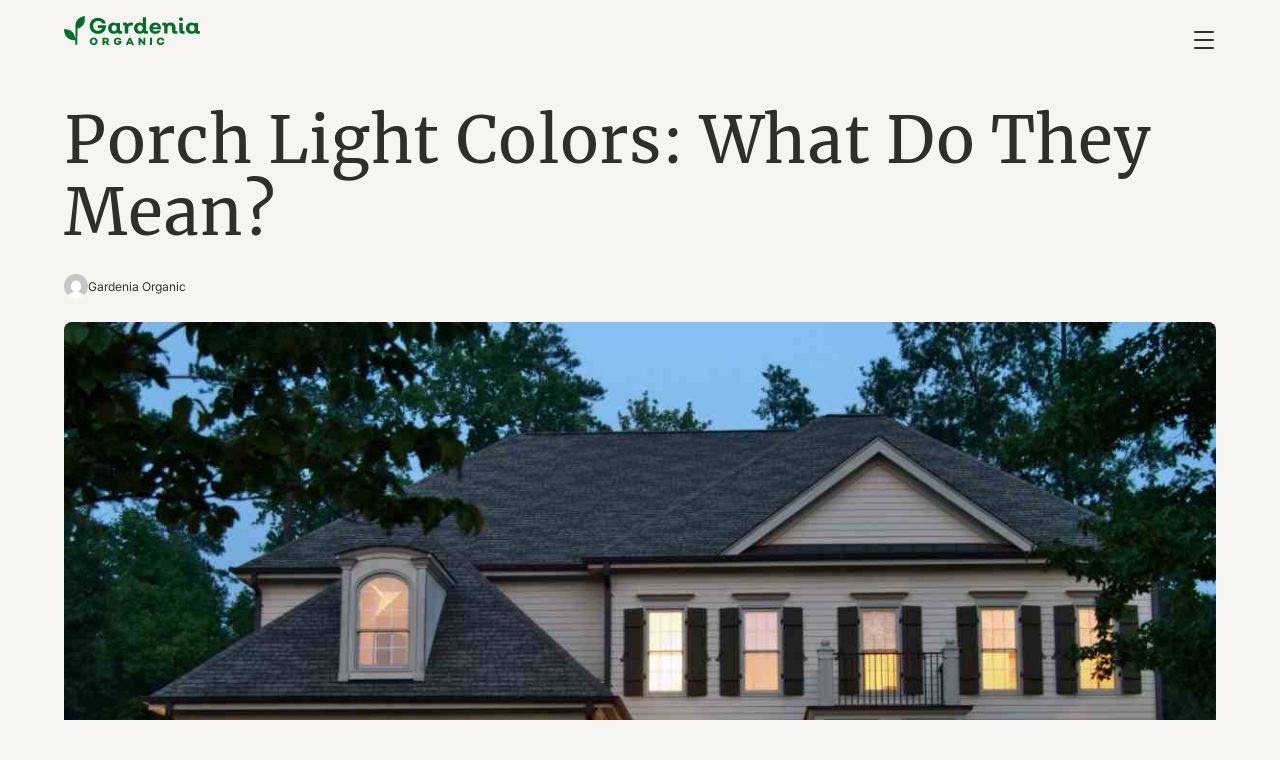

--- FILE ---
content_type: text/html; charset=UTF-8
request_url: https://gardeniaorganic.com/porch-light-colors-meaning/
body_size: 15742
content:
<!DOCTYPE html>
<html lang="en-US">
<head>
	<meta charset="UTF-8" />
	<meta name="viewport" content="width=device-width, initial-scale=1" />
<meta name='robots' content='index, follow, max-image-preview:large, max-snippet:-1, max-video-preview:-1' />

	<!-- This site is optimized with the Yoast SEO Premium plugin v24.2 (Yoast SEO v26.8) - https://yoast.com/product/yoast-seo-premium-wordpress/ -->
	<meta name="description" content="Colors can affect you more than you realize; some show support to causes and movements, while others evoke emotion. Here is our guide that is covering all you need to know." />
	<link rel="canonical" href="https://gardeniaorganic.com/porch-light-colors-meaning/" />
	<meta property="og:locale" content="en_US" />
	<meta property="og:type" content="article" />
	<meta property="og:title" content="Porch Light Colors: What Do They Mean?" />
	<meta property="og:description" content="Colors can affect you more than you realize; some show support to causes and movements, while others evoke emotion. Here is our guide that is covering all you need to know." />
	<meta property="og:url" content="https://gardeniaorganic.com/porch-light-colors-meaning/" />
	<meta property="og:site_name" content="Gardenia Organic" />
	<meta property="article:published_time" content="2022-05-16T09:27:42+00:00" />
	<meta property="article:modified_time" content="2025-01-17T03:11:51+00:00" />
	<meta property="og:image" content="https://gardeniaorganic.com/wp-content/uploads/2022/05/porch_light_colors_meaning.jpg" />
	<meta property="og:image:width" content="1200" />
	<meta property="og:image:height" content="800" />
	<meta property="og:image:type" content="image/jpeg" />
	<meta name="author" content="Gardenia Organic" />
	<meta name="twitter:card" content="summary_large_image" />
	<meta name="twitter:creator" content="@gardeniaorganic" />
	<meta name="twitter:site" content="@gardeniaorganic" />
	<meta name="twitter:label1" content="Written by" />
	<meta name="twitter:data1" content="Gardenia Organic" />
	<meta name="twitter:label2" content="Est. reading time" />
	<meta name="twitter:data2" content="11 minutes" />
	<script type="application/ld+json" class="yoast-schema-graph">{"@context":"https://schema.org","@graph":[{"@type":"Article","@id":"https://gardeniaorganic.com/porch-light-colors-meaning/#article","isPartOf":{"@id":"https://gardeniaorganic.com/porch-light-colors-meaning/"},"author":{"name":"Gardenia Organic","@id":"https://gardeniaorganic.com/#/schema/person/429c666920d342f7dc8ef4d1ead13ec6"},"headline":"Porch Light Colors: What Do They Mean?","datePublished":"2022-05-16T09:27:42+00:00","dateModified":"2025-01-17T03:11:51+00:00","mainEntityOfPage":{"@id":"https://gardeniaorganic.com/porch-light-colors-meaning/"},"wordCount":2187,"publisher":{"@id":"https://gardeniaorganic.com/#organization"},"image":{"@id":"https://gardeniaorganic.com/porch-light-colors-meaning/#primaryimage"},"thumbnailUrl":"https://gardeniaorganic.com/wp-content/uploads/2022/05/porch_light_colors_meaning.jpg","keywords":["lighting"],"articleSection":["House And Yard Care"],"inLanguage":"en-US"},{"@type":"WebPage","@id":"https://gardeniaorganic.com/porch-light-colors-meaning/","url":"https://gardeniaorganic.com/porch-light-colors-meaning/","name":"Porch Light Colors: What Do They Mean? - Gardenia Organic","isPartOf":{"@id":"https://gardeniaorganic.com/#website"},"primaryImageOfPage":{"@id":"https://gardeniaorganic.com/porch-light-colors-meaning/#primaryimage"},"image":{"@id":"https://gardeniaorganic.com/porch-light-colors-meaning/#primaryimage"},"thumbnailUrl":"https://gardeniaorganic.com/wp-content/uploads/2022/05/porch_light_colors_meaning.jpg","datePublished":"2022-05-16T09:27:42+00:00","dateModified":"2025-01-17T03:11:51+00:00","description":"Colors can affect you more than you realize; some show support to causes and movements, while others evoke emotion. Here is our guide that is covering all you need to know.","breadcrumb":{"@id":"https://gardeniaorganic.com/porch-light-colors-meaning/#breadcrumb"},"inLanguage":"en-US","potentialAction":[{"@type":"ReadAction","target":["https://gardeniaorganic.com/porch-light-colors-meaning/"]}]},{"@type":"ImageObject","inLanguage":"en-US","@id":"https://gardeniaorganic.com/porch-light-colors-meaning/#primaryimage","url":"https://gardeniaorganic.com/wp-content/uploads/2022/05/porch_light_colors_meaning.jpg","contentUrl":"https://gardeniaorganic.com/wp-content/uploads/2022/05/porch_light_colors_meaning.jpg","width":1200,"height":800,"caption":"Porch light colors"},{"@type":"BreadcrumbList","@id":"https://gardeniaorganic.com/porch-light-colors-meaning/#breadcrumb","itemListElement":[{"@type":"ListItem","position":1,"name":"Home","item":"https://gardeniaorganic.com/"},{"@type":"ListItem","position":2,"name":"Porch Light Colors: What Do They Mean?"}]},{"@type":"WebSite","@id":"https://gardeniaorganic.com/#website","url":"https://gardeniaorganic.com/","name":"Gardenia Organic","description":"Garden and Backyard Tips and Advice","publisher":{"@id":"https://gardeniaorganic.com/#organization"},"potentialAction":[{"@type":"SearchAction","target":{"@type":"EntryPoint","urlTemplate":"https://gardeniaorganic.com/?s={search_term_string}"},"query-input":{"@type":"PropertyValueSpecification","valueRequired":true,"valueName":"search_term_string"}}],"inLanguage":"en-US"},{"@type":"Organization","@id":"https://gardeniaorganic.com/#organization","name":"Gardenia Organic","url":"https://gardeniaorganic.com/","logo":{"@type":"ImageObject","inLanguage":"en-US","@id":"https://gardeniaorganic.com/#/schema/logo/image/","url":"https://gardeniaorganic.com/wp-content/uploads/2023/11/GardeniaOrganic-logo.svg","contentUrl":"https://gardeniaorganic.com/wp-content/uploads/2023/11/GardeniaOrganic-logo.svg","width":424.990000000000009094947017729282379150390625,"height":90.409999999999996589394868351519107818603515625,"caption":"Gardenia Organic"},"image":{"@id":"https://gardeniaorganic.com/#/schema/logo/image/"},"sameAs":["https://x.com/gardeniaorganic","https://www.instagram.com/gardenia_organic/","https://www.pinterest.com/gardeniaorganic/"]},{"@type":"Person","@id":"https://gardeniaorganic.com/#/schema/person/429c666920d342f7dc8ef4d1ead13ec6","name":"Gardenia Organic","image":{"@type":"ImageObject","inLanguage":"en-US","@id":"https://gardeniaorganic.com/#/schema/person/image/8c529c63e4463272bdd30240c6792029","url":"https://secure.gravatar.com/avatar/3a4cb9616bbf16ccfa6b0dad4a97990110ad0e5d7f668f5cc5a15a6d9a8e652c?s=96&d=mm&r=g","contentUrl":"https://secure.gravatar.com/avatar/3a4cb9616bbf16ccfa6b0dad4a97990110ad0e5d7f668f5cc5a15a6d9a8e652c?s=96&d=mm&r=g","caption":"Gardenia Organic"},"description":"Gardenia Organic is driven by passionate people experienced in gardening and landscaping. Our mission is to share everything we learn with our readers in comprehensive and easy-to-understand ways. Please enjoy.","url":"https://gardeniaorganic.com/author/gardeniaorganic/"}]}</script>
	<!-- / Yoast SEO Premium plugin. -->


<title>Porch Light Colors: What Do They Mean? - Gardenia Organic</title>
<link rel='dns-prefetch' href='//www.googletagmanager.com' />
<link rel="alternate" type="application/rss+xml" title="Gardenia Organic &raquo; Feed" href="https://gardeniaorganic.com/feed/" />
<link rel="alternate" type="application/rss+xml" title="Gardenia Organic &raquo; Comments Feed" href="https://gardeniaorganic.com/comments/feed/" />
<link rel="alternate" title="oEmbed (JSON)" type="application/json+oembed" href="https://gardeniaorganic.com/wp-json/oembed/1.0/embed?url=https%3A%2F%2Fgardeniaorganic.com%2Fporch-light-colors-meaning%2F" />
<link rel="alternate" title="oEmbed (XML)" type="text/xml+oembed" href="https://gardeniaorganic.com/wp-json/oembed/1.0/embed?url=https%3A%2F%2Fgardeniaorganic.com%2Fporch-light-colors-meaning%2F&#038;format=xml" />
<style id='wp-img-auto-sizes-contain-inline-css'>
img:is([sizes=auto i],[sizes^="auto," i]){contain-intrinsic-size:3000px 1500px}
/*# sourceURL=wp-img-auto-sizes-contain-inline-css */
</style>
<style id='core-block-supports-inline-css'>
.wp-container-core-navigation-is-layout-8cf370e7{flex-direction:column;align-items:flex-start;}.wp-container-core-columns-is-layout-9d6595d7{flex-wrap:nowrap;}
/*# sourceURL=core-block-supports-inline-css */
</style>
<link rel='stylesheet' id='qw-go-css' href='https://gardeniaorganic.com/wp-content/plugins/qw-gardenia-organic/assets/css/qw-go.css?ver=1731963253' media='all' />
<link rel='stylesheet' id='qw-css' href='https://gardeniaorganic.com/wp-content/themes/gardeniaorganic/assets/css/qw.css?ver=1736908167' media='all' />
<link rel='stylesheet' id='qw-tablet-css' href='https://gardeniaorganic.com/wp-content/themes/gardeniaorganic/assets/css/qw-tablet.css?ver=1769638199' media='screen and (min-width: 768px)' />
<link rel='stylesheet' id='qw-tablet-landscape-css' href='https://gardeniaorganic.com/wp-content/themes/gardeniaorganic/assets/css/qw-tablet-landscape.css?ver=1769638199' media='screen and (min-width: 1024px)' />
<link rel='stylesheet' id='qw-desktop-css' href='https://gardeniaorganic.com/wp-content/themes/gardeniaorganic/assets/css/qw-desktop.css?ver=1769638199' media='screen and (min-width: 1440px)' />

<!-- Google tag (gtag.js) snippet added by Site Kit -->
<!-- Google Analytics snippet added by Site Kit -->
<script src="https://www.googletagmanager.com/gtag/js?id=G-4YFQDMQTQ0" id="google_gtagjs-js" async></script>
<script id="google_gtagjs-js-after">
window.dataLayer = window.dataLayer || [];function gtag(){dataLayer.push(arguments);}
gtag("set","linker",{"domains":["gardeniaorganic.com"]});
gtag("js", new Date());
gtag("set", "developer_id.dZTNiMT", true);
gtag("config", "G-4YFQDMQTQ0");
//# sourceURL=google_gtagjs-js-after
</script>
<link rel="https://api.w.org/" href="https://gardeniaorganic.com/wp-json/" /><link rel="alternate" title="JSON" type="application/json" href="https://gardeniaorganic.com/wp-json/wp/v2/posts/26481" /><link rel="EditURI" type="application/rsd+xml" title="RSD" href="https://gardeniaorganic.com/xmlrpc.php?rsd" />
<meta name="generator" content="WordPress 6.9" />
<link rel='shortlink' href='https://gardeniaorganic.com/?p=26481' />
<meta name="generator" content="Site Kit by Google 1.171.0" /><script type="importmap" id="wp-importmap">
{"imports":{"@wordpress/interactivity":"https://gardeniaorganic.com/wp-includes/js/dist/script-modules/interactivity/index.min.js?ver=8964710565a1d258501f"}}
</script>
<link rel="modulepreload" href="https://gardeniaorganic.com/wp-includes/js/dist/script-modules/interactivity/index.min.js?ver=8964710565a1d258501f" id="@wordpress/interactivity-js-modulepreload" fetchpriority="low">
<style class='wp-fonts-local'>
@font-face{font-family:Inter;font-style:normal;font-weight:300 900;font-display:fallback;src:url('https://gardeniaorganic.com/wp-content/themes/gardeniaorganic/assets/fonts/Inter/Inter-VariableFont.woff2') format('woff2');font-stretch:normal;}
@font-face{font-family:Merriweather;font-style:normal;font-weight:400;font-display:fallback;src:url('https://gardeniaorganic.com/wp-content/themes/gardeniaorganic/assets/fonts/Merriweather/merriweather-regular.woff2') format('woff2');font-stretch:normal;}
@font-face{font-family:Merriweather;font-style:italic;font-weight:400;font-display:fallback;src:url('https://gardeniaorganic.com/wp-content/themes/gardeniaorganic/assets/fonts/Merriweather/merriweather-italic.woff2') format('woff2');}
</style>
<link rel="icon" href="https://gardeniaorganic.com/wp-content/uploads/2023/11/cropped-Gardenia_icon_2-32x32.png" sizes="32x32" />
<link rel="icon" href="https://gardeniaorganic.com/wp-content/uploads/2023/11/cropped-Gardenia_icon_2-192x192.png" sizes="192x192" />
<link rel="apple-touch-icon" href="https://gardeniaorganic.com/wp-content/uploads/2023/11/cropped-Gardenia_icon_2-180x180.png" />
<meta name="msapplication-TileImage" content="https://gardeniaorganic.com/wp-content/uploads/2023/11/cropped-Gardenia_icon_2-270x270.png" />
</head>

<body class="wp-singular post-template-default single single-post postid-26481 single-format-standard wp-custom-logo wp-embed-responsive wp-theme-gardeniaorganic">

<div class="wp-site-blocks"><header class="wp-block-template-part">
<div class="container wp-block-group group-header is-layout-flow wp-block-group-is-layout-flow">
  <div class="is-default-size wp-block-site-logo"><a href="https://gardeniaorganic.com/" class="custom-logo-link" rel="home"><img width="425" height="90" src="https://gardeniaorganic.com/wp-content/uploads/2023/11/GardeniaOrganic-logo.svg" class="custom-logo" alt="Gardenia Organic Logo" decoding="async" /></a></div>

  <nav class="wp-block-navigation is-layout-flex wp-block-navigation-is-layout-flex" aria-label="Top Menu"><ul class="wp-block-navigation__container  wp-block-navigation"><li class="wp-block-navigation-item has-child wp-block-navigation-submenu"><a class="wp-block-navigation-item__content" href="https://gardeniaorganic.com/"><span class="wp-block-navigation-item__label">Gardening </span></a><ul class="wp-block-navigation__submenu-container wp-block-navigation-submenu"><li class=" wp-block-navigation-item wp-block-navigation-link"><a class="wp-block-navigation-item__content"  href="https://gardeniaorganic.com/starting-your-garden/"><span class="wp-block-navigation-item__label">Starting Your Garden</span></a></li><li class=" wp-block-navigation-item wp-block-navigation-link"><a class="wp-block-navigation-item__content"  href="https://gardeniaorganic.com/seasonal-gardening/"><span class="wp-block-navigation-item__label">Seasonal</span></a></li><li class=" wp-block-navigation-item wp-block-navigation-link"><a class="wp-block-navigation-item__content"  href="https://gardeniaorganic.com/soil-fertilizer-compost/"><span class="wp-block-navigation-item__label">Soil, Fertilizer, And Compost</span></a></li><li class=" wp-block-navigation-item wp-block-navigation-link"><a class="wp-block-navigation-item__content"  href="https://gardeniaorganic.com/water/"><span class="wp-block-navigation-item__label">Water</span></a></li><li class=" wp-block-navigation-item wp-block-navigation-link"><a class="wp-block-navigation-item__content"  href="https://gardeniaorganic.com/garden-design/"><span class="wp-block-navigation-item__label">Garden Design</span></a></li><li class=" wp-block-navigation-item wp-block-navigation-link"><a class="wp-block-navigation-item__content"  href="https://gardeniaorganic.com/garden-tools-and-equipment/"><span class="wp-block-navigation-item__label">Garden Tools And Equipment</span></a></li><li class=" wp-block-navigation-item wp-block-navigation-link"><a class="wp-block-navigation-item__content"  href="https://gardeniaorganic.com/house-and-yard-care/"><span class="wp-block-navigation-item__label">House And Yard Care</span></a></li><li class="wp-block-navigation-item has-child wp-block-navigation-submenu"><a class="wp-block-navigation-item__content" href="https://gardeniaorganic.com/lawn-care/"><span class="wp-block-navigation-item__label">Lawn Care</span></a><ul class="wp-block-navigation__submenu-container wp-block-navigation-submenu"><li class=" wp-block-navigation-item wp-block-navigation-link"><a class="wp-block-navigation-item__content"  href="https://gardeniaorganic.com/lawn-care/grass-types/"><span class="wp-block-navigation-item__label">Grass types</span></a></li><li class=" wp-block-navigation-item wp-block-navigation-link"><a class="wp-block-navigation-item__content"  href="https://gardeniaorganic.com/lawn-care/lawn-problems/"><span class="wp-block-navigation-item__label">Lawn Problems</span></a></li><li class=" wp-block-navigation-item wp-block-navigation-link"><a class="wp-block-navigation-item__content"  href="https://gardeniaorganic.com/lawn-care/preparing-seeding-and-sodding/"><span class="wp-block-navigation-item__label">Preparing, Seeding, And Sodding</span></a></li><li class=" wp-block-navigation-item wp-block-navigation-link"><a class="wp-block-navigation-item__content"  href="https://gardeniaorganic.com/lawn-care/lawn-maintenance/"><span class="wp-block-navigation-item__label">Lawn Maintenance</span></a></li><li class=" wp-block-navigation-item wp-block-navigation-link"><a class="wp-block-navigation-item__content"  href="https://gardeniaorganic.com/lawn-care/lawn-tools-and-equipment/"><span class="wp-block-navigation-item__label">Lawn Tools And Equipment</span></a></li></ul></li><li class="wp-block-navigation-item has-child wp-block-navigation-submenu"><a class="wp-block-navigation-item__content" href="https://gardeniaorganic.com/landscaping/"><span class="wp-block-navigation-item__label">Landscaping</span></a><ul class="wp-block-navigation__submenu-container wp-block-navigation-submenu"><li class=" wp-block-navigation-item wp-block-navigation-link"><a class="wp-block-navigation-item__content"  href="https://gardeniaorganic.com/landscaping/patios-and-pathways/"><span class="wp-block-navigation-item__label">Patios And Pathways</span></a></li><li class=" wp-block-navigation-item wp-block-navigation-link"><a class="wp-block-navigation-item__content"  href="https://gardeniaorganic.com/landscaping/landscaping-design/"><span class="wp-block-navigation-item__label">Landscaping Design</span></a></li><li class=" wp-block-navigation-item wp-block-navigation-link"><a class="wp-block-navigation-item__content"  href="https://gardeniaorganic.com/landscaping/softscaping/"><span class="wp-block-navigation-item__label">Softscaping</span></a></li><li class=" wp-block-navigation-item wp-block-navigation-link"><a class="wp-block-navigation-item__content"  href="https://gardeniaorganic.com/landscaping/walls-and-fences/"><span class="wp-block-navigation-item__label">Walls And Fences</span></a></li><li class=" wp-block-navigation-item wp-block-navigation-link"><a class="wp-block-navigation-item__content"  href="https://gardeniaorganic.com/landscaping/water-features/"><span class="wp-block-navigation-item__label">Water Features</span></a></li><li class=" wp-block-navigation-item wp-block-navigation-link"><a class="wp-block-navigation-item__content"  href="https://gardeniaorganic.com/landscaping/fire-features/"><span class="wp-block-navigation-item__label">Fire Features</span></a></li></ul></li></ul></li><li class="wp-block-navigation-item has-child wp-block-navigation-submenu"><a class="wp-block-navigation-item__content" href="https://gardeniaorganic.com/garden-types/"><span class="wp-block-navigation-item__label">Garden Types</span></a><ul class="wp-block-navigation__submenu-container wp-block-navigation-submenu"><li class=" wp-block-navigation-item wp-block-navigation-link"><a class="wp-block-navigation-item__content"  href="https://gardeniaorganic.com/garden-types/edible-gardening/"><span class="wp-block-navigation-item__label">Edible Gardening</span></a></li><li class=" wp-block-navigation-item wp-block-navigation-link"><a class="wp-block-navigation-item__content"  href="https://gardeniaorganic.com/garden-types/raised-bed-gardening/"><span class="wp-block-navigation-item__label">Raised Bed Gardening</span></a></li><li class=" wp-block-navigation-item wp-block-navigation-link"><a class="wp-block-navigation-item__content"  href="https://gardeniaorganic.com/garden-types/ornamental-gardening/"><span class="wp-block-navigation-item__label">Ornamental Gardening</span></a></li><li class=" wp-block-navigation-item wp-block-navigation-link"><a class="wp-block-navigation-item__content"  href="https://gardeniaorganic.com/garden-types/indoor-gardening/"><span class="wp-block-navigation-item__label">Indoor Gardening</span></a></li><li class=" wp-block-navigation-item wp-block-navigation-link"><a class="wp-block-navigation-item__content"  href="https://gardeniaorganic.com/garden-types/greenhouse-gardening/"><span class="wp-block-navigation-item__label">Greenhouse Gardening</span></a></li><li class=" wp-block-navigation-item wp-block-navigation-link"><a class="wp-block-navigation-item__content"  href="https://gardeniaorganic.com/garden-types/container-gardening/"><span class="wp-block-navigation-item__label">Container Gardening</span></a></li><li class=" wp-block-navigation-item wp-block-navigation-link"><a class="wp-block-navigation-item__content"  href="https://gardeniaorganic.com/garden-types/small-space-gardening/"><span class="wp-block-navigation-item__label">Small-Space Gardening</span></a></li><li class=" wp-block-navigation-item wp-block-navigation-link"><a class="wp-block-navigation-item__content"  href="https://gardeniaorganic.com/garden-types/diseases/"><span class="wp-block-navigation-item__label">Diseases</span></a></li><li class=" wp-block-navigation-item has-child wp-block-navigation-link"><a class="wp-block-navigation-item__content"  href="https://gardeniaorganic.com/garden-types/soilless-gardening/"><span class="wp-block-navigation-item__label">Soilless Gardening</span></a><ul class="wp-block-navigation__submenu-container"><li class=" wp-block-navigation-item wp-block-navigation-link"><a class="wp-block-navigation-item__content"  href="https://gardeniaorganic.com/garden-types/soilless-gardening/hydroponics/"><span class="wp-block-navigation-item__label">Hydroponics</span></a></li><li class=" wp-block-navigation-item wp-block-navigation-link"><a class="wp-block-navigation-item__content"  href="https://gardeniaorganic.com/garden-types/soilless-gardening/aquaponics/"><span class="wp-block-navigation-item__label">Aquaponics</span></a></li><li class=" wp-block-navigation-item wp-block-navigation-link"><a class="wp-block-navigation-item__content"  href="https://gardeniaorganic.com/garden-types/soilless-gardening/aeroponics/"><span class="wp-block-navigation-item__label">Aeroponics</span></a></li></ul></li></ul></li><li class="wp-block-navigation-item has-child wp-block-navigation-submenu"><a class="wp-block-navigation-item__content" href="https://gardeniaorganic.com/plants/"><span class="wp-block-navigation-item__label">Plants</span></a><ul class="wp-block-navigation__submenu-container wp-block-navigation-submenu"><li class=" wp-block-navigation-item wp-block-navigation-link"><a class="wp-block-navigation-item__content"  href="https://gardeniaorganic.com/plants/vegetables/"><span class="wp-block-navigation-item__label">Vegetables</span></a></li><li class=" wp-block-navigation-item wp-block-navigation-link"><a class="wp-block-navigation-item__content"  href="https://gardeniaorganic.com/plants/fruits/"><span class="wp-block-navigation-item__label">Fruits</span></a></li><li class=" wp-block-navigation-item wp-block-navigation-link"><a class="wp-block-navigation-item__content"  href="https://gardeniaorganic.com/plants/indoor-plants/"><span class="wp-block-navigation-item__label">Indoor Plants</span></a></li><li class=" wp-block-navigation-item wp-block-navigation-link"><a class="wp-block-navigation-item__content"  href="https://gardeniaorganic.com/plants/herbs/"><span class="wp-block-navigation-item__label">Herbs</span></a></li><li class=" wp-block-navigation-item wp-block-navigation-link"><a class="wp-block-navigation-item__content"  href="https://gardeniaorganic.com/plants/trees/"><span class="wp-block-navigation-item__label">Trees</span></a></li><li class=" wp-block-navigation-item wp-block-navigation-link"><a class="wp-block-navigation-item__content"  href="https://gardeniaorganic.com/plants/shrubs/"><span class="wp-block-navigation-item__label">Shrubs</span></a></li><li class=" wp-block-navigation-item wp-block-navigation-link"><a class="wp-block-navigation-item__content"  href="https://gardeniaorganic.com/plants/succulents/"><span class="wp-block-navigation-item__label">Succulents</span></a></li><li class=" wp-block-navigation-item wp-block-navigation-link"><a class="wp-block-navigation-item__content"  href="https://gardeniaorganic.com/plants/flowers/"><span class="wp-block-navigation-item__label">Flowers</span></a></li></ul></li><li class="wp-block-navigation-item has-child wp-block-navigation-submenu"><a class="wp-block-navigation-item__content" href="https://gardeniaorganic.com/plant-problems/"><span class="wp-block-navigation-item__label">Plant Problems</span></a><ul class="wp-block-navigation__submenu-container wp-block-navigation-submenu"><li class=" wp-block-navigation-item wp-block-navigation-link"><a class="wp-block-navigation-item__content"  href="https://gardeniaorganic.com/plant-problems/pests/"><span class="wp-block-navigation-item__label">Pests</span></a></li><li class=" wp-block-navigation-item wp-block-navigation-link"><a class="wp-block-navigation-item__content"  href="https://gardeniaorganic.com/plant-problems/environmental-conditions/"><span class="wp-block-navigation-item__label">Environmental Conditions</span></a></li><li class=" wp-block-navigation-item wp-block-navigation-link"><a class="wp-block-navigation-item__content"  href="https://gardeniaorganic.com/plant-problems/weeds/"><span class="wp-block-navigation-item__label">Weeds</span></a></li></ul></li><li class="wp-block-navigation-item has-child wp-block-navigation-submenu"><a class="wp-block-navigation-item__content" href="https://gardeniaorganic.com/wildlife-control/"><span class="wp-block-navigation-item__label">Wildlife</span></a><ul class="wp-block-navigation__submenu-container wp-block-navigation-submenu"><li class=" wp-block-navigation-item wp-block-navigation-link"><a class="wp-block-navigation-item__content"  href="https://gardeniaorganic.com/wildlife-control/non-insects/"><span class="wp-block-navigation-item__label">Non-Insects</span></a></li><li class=" wp-block-navigation-item wp-block-navigation-link"><a class="wp-block-navigation-item__content"  href="https://gardeniaorganic.com/wildlife-control/insects/"><span class="wp-block-navigation-item__label">Insects</span></a></li></ul></li><li class=" wp-block-navigation-item wp-block-navigation-link"><a class="wp-block-navigation-item__content"  href="https://gardeniaorganic.com/hardiness-zones/"><span class="wp-block-navigation-item__label">Hardiness Zones</span></a></li></ul></nav>

  
  <button class="action-menu menu-toggle" aria-label="Toggle Menu">
    <span class="bar bar-top"></span>
    <span class="bar bar-middle"></span>
    <span class="bar bar-bottom"></span>
  </button>
  
</div>



<div class="wp-block-group is-layout-flow wp-block-group-is-layout-flow" id="slideout">
  
  <div class="wp-block-group slideout-inner is-layout-flow wp-block-group-is-layout-flow">
    <nav class="wp-block-navigation is-layout-flex wp-block-navigation-is-layout-flex" aria-label="Top Menu 2"><ul class="wp-block-navigation__container  wp-block-navigation"><li class="wp-block-navigation-item has-child wp-block-navigation-submenu"><a class="wp-block-navigation-item__content" href="https://gardeniaorganic.com/"><span class="wp-block-navigation-item__label">Gardening </span></a><ul class="wp-block-navigation__submenu-container wp-block-navigation-submenu"><li class=" wp-block-navigation-item wp-block-navigation-link"><a class="wp-block-navigation-item__content"  href="https://gardeniaorganic.com/starting-your-garden/"><span class="wp-block-navigation-item__label">Starting Your Garden</span></a></li><li class=" wp-block-navigation-item wp-block-navigation-link"><a class="wp-block-navigation-item__content"  href="https://gardeniaorganic.com/seasonal-gardening/"><span class="wp-block-navigation-item__label">Seasonal</span></a></li><li class=" wp-block-navigation-item wp-block-navigation-link"><a class="wp-block-navigation-item__content"  href="https://gardeniaorganic.com/soil-fertilizer-compost/"><span class="wp-block-navigation-item__label">Soil, Fertilizer, And Compost</span></a></li><li class=" wp-block-navigation-item wp-block-navigation-link"><a class="wp-block-navigation-item__content"  href="https://gardeniaorganic.com/water/"><span class="wp-block-navigation-item__label">Water</span></a></li><li class=" wp-block-navigation-item wp-block-navigation-link"><a class="wp-block-navigation-item__content"  href="https://gardeniaorganic.com/garden-design/"><span class="wp-block-navigation-item__label">Garden Design</span></a></li><li class=" wp-block-navigation-item wp-block-navigation-link"><a class="wp-block-navigation-item__content"  href="https://gardeniaorganic.com/garden-tools-and-equipment/"><span class="wp-block-navigation-item__label">Garden Tools And Equipment</span></a></li><li class=" wp-block-navigation-item wp-block-navigation-link"><a class="wp-block-navigation-item__content"  href="https://gardeniaorganic.com/house-and-yard-care/"><span class="wp-block-navigation-item__label">House And Yard Care</span></a></li><li class="wp-block-navigation-item has-child wp-block-navigation-submenu"><a class="wp-block-navigation-item__content" href="https://gardeniaorganic.com/lawn-care/"><span class="wp-block-navigation-item__label">Lawn Care</span></a><ul class="wp-block-navigation__submenu-container wp-block-navigation-submenu"><li class=" wp-block-navigation-item wp-block-navigation-link"><a class="wp-block-navigation-item__content"  href="https://gardeniaorganic.com/lawn-care/grass-types/"><span class="wp-block-navigation-item__label">Grass types</span></a></li><li class=" wp-block-navigation-item wp-block-navigation-link"><a class="wp-block-navigation-item__content"  href="https://gardeniaorganic.com/lawn-care/lawn-problems/"><span class="wp-block-navigation-item__label">Lawn Problems</span></a></li><li class=" wp-block-navigation-item wp-block-navigation-link"><a class="wp-block-navigation-item__content"  href="https://gardeniaorganic.com/lawn-care/preparing-seeding-and-sodding/"><span class="wp-block-navigation-item__label">Preparing, Seeding, And Sodding</span></a></li><li class=" wp-block-navigation-item wp-block-navigation-link"><a class="wp-block-navigation-item__content"  href="https://gardeniaorganic.com/lawn-care/lawn-maintenance/"><span class="wp-block-navigation-item__label">Lawn Maintenance</span></a></li><li class=" wp-block-navigation-item wp-block-navigation-link"><a class="wp-block-navigation-item__content"  href="https://gardeniaorganic.com/lawn-care/lawn-tools-and-equipment/"><span class="wp-block-navigation-item__label">Lawn Tools And Equipment</span></a></li></ul></li><li class="wp-block-navigation-item has-child wp-block-navigation-submenu"><a class="wp-block-navigation-item__content" href="https://gardeniaorganic.com/landscaping/"><span class="wp-block-navigation-item__label">Landscaping</span></a><ul class="wp-block-navigation__submenu-container wp-block-navigation-submenu"><li class=" wp-block-navigation-item wp-block-navigation-link"><a class="wp-block-navigation-item__content"  href="https://gardeniaorganic.com/landscaping/patios-and-pathways/"><span class="wp-block-navigation-item__label">Patios And Pathways</span></a></li><li class=" wp-block-navigation-item wp-block-navigation-link"><a class="wp-block-navigation-item__content"  href="https://gardeniaorganic.com/landscaping/landscaping-design/"><span class="wp-block-navigation-item__label">Landscaping Design</span></a></li><li class=" wp-block-navigation-item wp-block-navigation-link"><a class="wp-block-navigation-item__content"  href="https://gardeniaorganic.com/landscaping/softscaping/"><span class="wp-block-navigation-item__label">Softscaping</span></a></li><li class=" wp-block-navigation-item wp-block-navigation-link"><a class="wp-block-navigation-item__content"  href="https://gardeniaorganic.com/landscaping/walls-and-fences/"><span class="wp-block-navigation-item__label">Walls And Fences</span></a></li><li class=" wp-block-navigation-item wp-block-navigation-link"><a class="wp-block-navigation-item__content"  href="https://gardeniaorganic.com/landscaping/water-features/"><span class="wp-block-navigation-item__label">Water Features</span></a></li><li class=" wp-block-navigation-item wp-block-navigation-link"><a class="wp-block-navigation-item__content"  href="https://gardeniaorganic.com/landscaping/fire-features/"><span class="wp-block-navigation-item__label">Fire Features</span></a></li></ul></li></ul></li><li class="wp-block-navigation-item has-child wp-block-navigation-submenu"><a class="wp-block-navigation-item__content" href="https://gardeniaorganic.com/garden-types/"><span class="wp-block-navigation-item__label">Garden Types</span></a><ul class="wp-block-navigation__submenu-container wp-block-navigation-submenu"><li class=" wp-block-navigation-item wp-block-navigation-link"><a class="wp-block-navigation-item__content"  href="https://gardeniaorganic.com/garden-types/edible-gardening/"><span class="wp-block-navigation-item__label">Edible Gardening</span></a></li><li class=" wp-block-navigation-item wp-block-navigation-link"><a class="wp-block-navigation-item__content"  href="https://gardeniaorganic.com/garden-types/raised-bed-gardening/"><span class="wp-block-navigation-item__label">Raised Bed Gardening</span></a></li><li class=" wp-block-navigation-item wp-block-navigation-link"><a class="wp-block-navigation-item__content"  href="https://gardeniaorganic.com/garden-types/ornamental-gardening/"><span class="wp-block-navigation-item__label">Ornamental Gardening</span></a></li><li class=" wp-block-navigation-item wp-block-navigation-link"><a class="wp-block-navigation-item__content"  href="https://gardeniaorganic.com/garden-types/indoor-gardening/"><span class="wp-block-navigation-item__label">Indoor Gardening</span></a></li><li class=" wp-block-navigation-item wp-block-navigation-link"><a class="wp-block-navigation-item__content"  href="https://gardeniaorganic.com/garden-types/greenhouse-gardening/"><span class="wp-block-navigation-item__label">Greenhouse Gardening</span></a></li><li class=" wp-block-navigation-item wp-block-navigation-link"><a class="wp-block-navigation-item__content"  href="https://gardeniaorganic.com/garden-types/container-gardening/"><span class="wp-block-navigation-item__label">Container Gardening</span></a></li><li class=" wp-block-navigation-item wp-block-navigation-link"><a class="wp-block-navigation-item__content"  href="https://gardeniaorganic.com/garden-types/small-space-gardening/"><span class="wp-block-navigation-item__label">Small-Space Gardening</span></a></li><li class=" wp-block-navigation-item wp-block-navigation-link"><a class="wp-block-navigation-item__content"  href="https://gardeniaorganic.com/garden-types/diseases/"><span class="wp-block-navigation-item__label">Diseases</span></a></li><li class=" wp-block-navigation-item has-child wp-block-navigation-link"><a class="wp-block-navigation-item__content"  href="https://gardeniaorganic.com/garden-types/soilless-gardening/"><span class="wp-block-navigation-item__label">Soilless Gardening</span></a><ul class="wp-block-navigation__submenu-container"><li class=" wp-block-navigation-item wp-block-navigation-link"><a class="wp-block-navigation-item__content"  href="https://gardeniaorganic.com/garden-types/soilless-gardening/hydroponics/"><span class="wp-block-navigation-item__label">Hydroponics</span></a></li><li class=" wp-block-navigation-item wp-block-navigation-link"><a class="wp-block-navigation-item__content"  href="https://gardeniaorganic.com/garden-types/soilless-gardening/aquaponics/"><span class="wp-block-navigation-item__label">Aquaponics</span></a></li><li class=" wp-block-navigation-item wp-block-navigation-link"><a class="wp-block-navigation-item__content"  href="https://gardeniaorganic.com/garden-types/soilless-gardening/aeroponics/"><span class="wp-block-navigation-item__label">Aeroponics</span></a></li></ul></li></ul></li><li class="wp-block-navigation-item has-child wp-block-navigation-submenu"><a class="wp-block-navigation-item__content" href="https://gardeniaorganic.com/plants/"><span class="wp-block-navigation-item__label">Plants</span></a><ul class="wp-block-navigation__submenu-container wp-block-navigation-submenu"><li class=" wp-block-navigation-item wp-block-navigation-link"><a class="wp-block-navigation-item__content"  href="https://gardeniaorganic.com/plants/vegetables/"><span class="wp-block-navigation-item__label">Vegetables</span></a></li><li class=" wp-block-navigation-item wp-block-navigation-link"><a class="wp-block-navigation-item__content"  href="https://gardeniaorganic.com/plants/fruits/"><span class="wp-block-navigation-item__label">Fruits</span></a></li><li class=" wp-block-navigation-item wp-block-navigation-link"><a class="wp-block-navigation-item__content"  href="https://gardeniaorganic.com/plants/indoor-plants/"><span class="wp-block-navigation-item__label">Indoor Plants</span></a></li><li class=" wp-block-navigation-item wp-block-navigation-link"><a class="wp-block-navigation-item__content"  href="https://gardeniaorganic.com/plants/herbs/"><span class="wp-block-navigation-item__label">Herbs</span></a></li><li class=" wp-block-navigation-item wp-block-navigation-link"><a class="wp-block-navigation-item__content"  href="https://gardeniaorganic.com/plants/trees/"><span class="wp-block-navigation-item__label">Trees</span></a></li><li class=" wp-block-navigation-item wp-block-navigation-link"><a class="wp-block-navigation-item__content"  href="https://gardeniaorganic.com/plants/shrubs/"><span class="wp-block-navigation-item__label">Shrubs</span></a></li><li class=" wp-block-navigation-item wp-block-navigation-link"><a class="wp-block-navigation-item__content"  href="https://gardeniaorganic.com/plants/succulents/"><span class="wp-block-navigation-item__label">Succulents</span></a></li><li class=" wp-block-navigation-item wp-block-navigation-link"><a class="wp-block-navigation-item__content"  href="https://gardeniaorganic.com/plants/flowers/"><span class="wp-block-navigation-item__label">Flowers</span></a></li></ul></li><li class="wp-block-navigation-item has-child wp-block-navigation-submenu"><a class="wp-block-navigation-item__content" href="https://gardeniaorganic.com/plant-problems/"><span class="wp-block-navigation-item__label">Plant Problems</span></a><ul class="wp-block-navigation__submenu-container wp-block-navigation-submenu"><li class=" wp-block-navigation-item wp-block-navigation-link"><a class="wp-block-navigation-item__content"  href="https://gardeniaorganic.com/plant-problems/pests/"><span class="wp-block-navigation-item__label">Pests</span></a></li><li class=" wp-block-navigation-item wp-block-navigation-link"><a class="wp-block-navigation-item__content"  href="https://gardeniaorganic.com/plant-problems/environmental-conditions/"><span class="wp-block-navigation-item__label">Environmental Conditions</span></a></li><li class=" wp-block-navigation-item wp-block-navigation-link"><a class="wp-block-navigation-item__content"  href="https://gardeniaorganic.com/plant-problems/weeds/"><span class="wp-block-navigation-item__label">Weeds</span></a></li></ul></li><li class="wp-block-navigation-item has-child wp-block-navigation-submenu"><a class="wp-block-navigation-item__content" href="https://gardeniaorganic.com/wildlife-control/"><span class="wp-block-navigation-item__label">Wildlife</span></a><ul class="wp-block-navigation__submenu-container wp-block-navigation-submenu"><li class=" wp-block-navigation-item wp-block-navigation-link"><a class="wp-block-navigation-item__content"  href="https://gardeniaorganic.com/wildlife-control/non-insects/"><span class="wp-block-navigation-item__label">Non-Insects</span></a></li><li class=" wp-block-navigation-item wp-block-navigation-link"><a class="wp-block-navigation-item__content"  href="https://gardeniaorganic.com/wildlife-control/insects/"><span class="wp-block-navigation-item__label">Insects</span></a></li></ul></li><li class=" wp-block-navigation-item wp-block-navigation-link"><a class="wp-block-navigation-item__content"  href="https://gardeniaorganic.com/hardiness-zones/"><span class="wp-block-navigation-item__label">Hardiness Zones</span></a></li></ul></nav>
  </div>
  
</div>

</header>


<div class="wp-block-group container section-main is-layout-flow wp-block-group-is-layout-flow">
  
  <main class="wp-block-group is-layout-flow wp-block-group-is-layout-flow">
    <article class="wp-block-template-part"><h1 class="wp-block-post-title">Porch Light Colors: What Do They Mean?</h1>



<div class="wp-block-post-author"><div class="wp-block-post-author__avatar"><img alt='Author Gardenia Organic' src='https://secure.gravatar.com/avatar/3a4cb9616bbf16ccfa6b0dad4a97990110ad0e5d7f668f5cc5a15a6d9a8e652c?s=48&#038;d=mm&#038;r=g' srcset='https://secure.gravatar.com/avatar/3a4cb9616bbf16ccfa6b0dad4a97990110ad0e5d7f668f5cc5a15a6d9a8e652c?s=96&#038;d=mm&#038;r=g 2x' class='avatar avatar-48 photo' height='48' width='48' decoding='async'/></div><div class="wp-block-post-author__content"><p class="wp-block-post-author__name"><a href="https://gardeniaorganic.com/author/gardeniaorganic/" target="_self">Gardenia Organic</a></p></div></div>

<figure class="wp-block-post-featured-image"><img width="1200" height="800" src="https://gardeniaorganic.com/wp-content/uploads/2022/05/porch_light_colors_meaning.jpg" class="attachment-post-thumbnail size-post-thumbnail wp-post-image" alt="Porch light colors explained" style="object-fit:cover;" decoding="async" fetchpriority="high" srcset="https://gardeniaorganic.com/wp-content/uploads/2022/05/porch_light_colors_meaning.jpg 1200w, https://gardeniaorganic.com/wp-content/uploads/2022/05/porch_light_colors_meaning-300x200.jpg 300w, https://gardeniaorganic.com/wp-content/uploads/2022/05/porch_light_colors_meaning-1024x683.jpg 1024w, https://gardeniaorganic.com/wp-content/uploads/2022/05/porch_light_colors_meaning-768x512.jpg 768w" sizes="(max-width: 1200px) 100vw, 1200px" /></figure>



<div class="entry-content wp-block-post-content is-layout-flow wp-block-post-content-is-layout-flow">
<p>Porchlight colors are more than decoration to your home&#8217;s facade &#8211; each has its specific meaning. </p>



<p>Colors can affect you more than you realize; some show support to causes and movements, while others evoke emotion.&nbsp;</p>



<h2 class="wp-block-heading" id="h-conventional-meaning-of-porch-light-colors"><strong>Conventional Meaning of Porch Light Colors</strong></h2>



<p>Here are the meanings of different porch light colors.</p>



<h3 class="wp-block-heading" id="h-blue-porch-light"><strong>Blue Porch Light</strong></h3>



<p>Blue is primarily used to support police officers and other law enforcers. </p>



<p>The cause started in the late 80s when Dolly Craig lit her front window blue in memory of her son-in-law, who died in service.</p>



<p>It later grew into a nationwide support group known as the Project Blue Light Movement. </p>



<figure class="wp-block-image size-large"><picture loading="lazy" decoding="async" class="wp-image-26506">
<source type="image/webp" srcset="https://gardeniaorganic.com/wp-content/uploads/2022/05/porch_light_blue_meaning-1024x683.jpg.webp 1024w, https://gardeniaorganic.com/wp-content/uploads/2022/05/porch_light_blue_meaning-300x200.jpg.webp 300w, https://gardeniaorganic.com/wp-content/uploads/2022/05/porch_light_blue_meaning-768x512.jpg.webp 768w, https://gardeniaorganic.com/wp-content/uploads/2022/05/porch_light_blue_meaning.jpg.webp 1200w" sizes="auto, (max-width: 1024px) 100vw, 1024px"/>
<img loading="lazy" decoding="async" width="1024" height="683" src="https://gardeniaorganic.com/wp-content/uploads/2022/05/porch_light_blue_meaning-1024x683.jpg" alt="Blue porch light meaning tips" srcset="https://gardeniaorganic.com/wp-content/uploads/2022/05/porch_light_blue_meaning-1024x683.jpg 1024w, https://gardeniaorganic.com/wp-content/uploads/2022/05/porch_light_blue_meaning-300x200.jpg 300w, https://gardeniaorganic.com/wp-content/uploads/2022/05/porch_light_blue_meaning-768x512.jpg 768w, https://gardeniaorganic.com/wp-content/uploads/2022/05/porch_light_blue_meaning.jpg 1200w" sizes="auto, (max-width: 1024px) 100vw, 1024px"/>
</picture>
<figcaption class="wp-element-caption">Blue porch light</figcaption></figure>



<p>Project Blue supports the relatives of active and fallen police officers.</p>



<p>In April, homeowners change their porch lights to blue to spread awareness about autism. This is an initiative of a nonprofit organization known as &#8216;Autism Speaks.&#8217;</p>



<p>However, many people in the spectrum are against the idea of using blue because it implies that the condition is predominant among boys. </p>



<blockquote class="wp-block-quote is-layout-flow wp-block-quote-is-layout-flow">
<p><strong>As a Result</strong> &#8211; The number of individuals using blue porch lights for this cause is decreasing.</p>
</blockquote>



<p>Lastly, blue porch lights raise awareness about alopecia areata, an autoimmune disorder that causes hair loss.</p>



<p>More than a million Americans have the condition, but most aren&#8217;t diagnosed. Campaigns for the disease usually occur in September.</p>



<h3 class="wp-block-heading" id="h-green-porch-light"><strong>Green Porch Light</strong></h3>



<p>Americans celebrate war veterans on November 11. </p>



<p>Besides attending festivals, civilians show their appreciation to former military officers by lighting their porches green throughout the month.</p>



<figure class="wp-block-image size-large"><picture loading="lazy" decoding="async" class="wp-image-26508">
<source type="image/webp" srcset="https://gardeniaorganic.com/wp-content/uploads/2022/05/porch_light_green_meaning-2-1024x683.jpg.webp 1024w, https://gardeniaorganic.com/wp-content/uploads/2022/05/porch_light_green_meaning-2-300x200.jpg.webp 300w, https://gardeniaorganic.com/wp-content/uploads/2022/05/porch_light_green_meaning-2-768x512.jpg.webp 768w, https://gardeniaorganic.com/wp-content/uploads/2022/05/porch_light_green_meaning-2.jpg.webp 1200w" sizes="auto, (max-width: 1024px) 100vw, 1024px"/>
<img loading="lazy" decoding="async" width="1024" height="683" src="https://gardeniaorganic.com/wp-content/uploads/2022/05/porch_light_green_meaning-2-1024x683.jpg" alt="Porch light green meaning explained" srcset="https://gardeniaorganic.com/wp-content/uploads/2022/05/porch_light_green_meaning-2-1024x683.jpg 1024w, https://gardeniaorganic.com/wp-content/uploads/2022/05/porch_light_green_meaning-2-300x200.jpg 300w, https://gardeniaorganic.com/wp-content/uploads/2022/05/porch_light_green_meaning-2-768x512.jpg 768w, https://gardeniaorganic.com/wp-content/uploads/2022/05/porch_light_green_meaning-2.jpg 1200w" sizes="auto, (max-width: 1024px) 100vw, 1024px"/>
</picture>
<figcaption class="wp-element-caption">Porch light green meaning</figcaption></figure>



<p>Green also shows support to active military officers. </p>



<p>The primary reason it&#8217;s preferred over other colors is that it matches the military uniforms. Moreover, green signifies health and hope.</p>



<p>On March 17, Roman Catholics celebrate St. Patrick&#8217;s Day by lighting green porch lights. It&#8217;s the reason why this holiday is called the &#8216;Green Out Day.&#8217;</p>



<p>Rumor has it that green shows solidarity with the saint&#8217;s native Ireland, but some argue it has nothing to do with the country&#8217;s flag.</p>



<blockquote class="wp-block-quote is-layout-flow wp-block-quote-is-layout-flow">
<p><strong>Like Blue</strong> &#8211; Green also raises awareness about diseases. Every May, some homeowners light green bulbs to spread the word about Lyme Disease, a tick-borne bacterial infection that causes fever, headaches, joint pain, and rashes.</p>
</blockquote>



<p>It&#8217;s often misdiagnosed because its symptoms are similar to other conditions.</p>



<p>Kentucky residents light their porches green in remembrance of coronavirus victims.</p>



<p>The governor started the movement at the pandemic&#8217;s peak, but it still shines on despite a significant reduction in the number of COVID-19 deaths.&nbsp;</p>



<h3 class="wp-block-heading" id="h-red-porch-light"><strong>Red Porch Light</strong></h3>



<p>While red appears on many porches in February, it&#8217;s primarily used to celebrate Heart Awareness Month.&nbsp; </p>



<p>Cardiovascular health issues are a leading cause of death in the United States.</p>



<p>The American Heart Association encourages people to use red lights to raise awareness and fundraise for the condition.</p>



<p>Red in February also shows love and affection, especially during Valentine&#8217;s Day. </p>



<p>Lovers light their porches red to express passion for their significant others.</p>



<figure class="wp-block-image size-large"><picture loading="lazy" decoding="async" class="wp-image-26520">
<source type="image/webp" srcset="https://gardeniaorganic.com/wp-content/uploads/2022/05/red_porch_light-1024x683.jpg.webp 1024w, https://gardeniaorganic.com/wp-content/uploads/2022/05/red_porch_light-300x200.jpg.webp 300w, https://gardeniaorganic.com/wp-content/uploads/2022/05/red_porch_light-768x512.jpg.webp 768w, https://gardeniaorganic.com/wp-content/uploads/2022/05/red_porch_light.jpg.webp 1200w" sizes="auto, (max-width: 1024px) 100vw, 1024px"/>
<img loading="lazy" decoding="async" width="1024" height="683" src="https://gardeniaorganic.com/wp-content/uploads/2022/05/red_porch_light-1024x683.jpg" alt="Red porch light" srcset="https://gardeniaorganic.com/wp-content/uploads/2022/05/red_porch_light-1024x683.jpg 1024w, https://gardeniaorganic.com/wp-content/uploads/2022/05/red_porch_light-300x200.jpg 300w, https://gardeniaorganic.com/wp-content/uploads/2022/05/red_porch_light-768x512.jpg 768w, https://gardeniaorganic.com/wp-content/uploads/2022/05/red_porch_light.jpg 1200w" sizes="auto, (max-width: 1024px) 100vw, 1024px"/>
</picture>
<figcaption class="wp-element-caption">Red porch light meaning</figcaption></figure>



<p>Love and heart health aside, red lights also make Halloween parties spooky and scarier. </p>



<p>Towards the end of October, you are likely to notice dimming red lights on porches.</p>



<p>Additionally, people use red porch lights to celebrate the courageous acts of firefighters. </p>



<p>You can notice the red lights on May 4, International Firefighters Day.</p>



<blockquote class="wp-block-quote is-layout-flow wp-block-quote-is-layout-flow">
<p><strong>As Earlier Mentioned</strong> &#8211; Some autistic individuals are against using blue porch lights to spread awareness of the condition. Instead, these people use red lights.</p>
</blockquote>



<p>Also, some people claim that red porch lights advocate gun reform. The rumor spread at the height of gun-related crimes during President Trump&#8217;s tenure.&nbsp;</p>



<p>In 2016, people misinterpreted a meme saying that red means that a house doesn&#8217;t have guns. After two-year research, WUSA9 in Washington DC disproved the theory.</p>



<p>Most people know the infamous red-light district. For this reason, some people associate red porch lights with brothels and commercial sex workers.&nbsp;</p>



<h3 class="wp-block-heading" id="h-purple-porch-light"><strong>Purple Porch Light</strong></h3>



<p>Purple porch lights show support to victims and raise awareness about domestic violence. </p>



<p>The campaign started 18 years ago in King County, Washington.</p>



<p>The Covington Domestic Violence Task Force, behind the initiative, offers psychological, physical, and emotional support to victims and survivors of domestic violence.</p>



<figure class="wp-block-image size-large"><picture loading="lazy" decoding="async" class="wp-image-26514">
<source type="image/webp" srcset="https://gardeniaorganic.com/wp-content/uploads/2022/05/porch_light_purple_meaning-1024x683.jpg.webp 1024w, https://gardeniaorganic.com/wp-content/uploads/2022/05/porch_light_purple_meaning-300x200.jpg.webp 300w, https://gardeniaorganic.com/wp-content/uploads/2022/05/porch_light_purple_meaning-768x512.jpg.webp 768w, https://gardeniaorganic.com/wp-content/uploads/2022/05/porch_light_purple_meaning.jpg.webp 1200w" sizes="auto, (max-width: 1024px) 100vw, 1024px"/>
<img loading="lazy" decoding="async" width="1024" height="683" src="https://gardeniaorganic.com/wp-content/uploads/2022/05/porch_light_purple_meaning-1024x683.jpg" alt="Porch light purple meaning explained" srcset="https://gardeniaorganic.com/wp-content/uploads/2022/05/porch_light_purple_meaning-1024x683.jpg 1024w, https://gardeniaorganic.com/wp-content/uploads/2022/05/porch_light_purple_meaning-300x200.jpg 300w, https://gardeniaorganic.com/wp-content/uploads/2022/05/porch_light_purple_meaning-768x512.jpg 768w, https://gardeniaorganic.com/wp-content/uploads/2022/05/porch_light_purple_meaning.jpg 1200w" sizes="auto, (max-width: 1024px) 100vw, 1024px"/>
</picture>
<figcaption class="wp-element-caption">Porch light purple meaning</figcaption></figure>



<p>Besides the support, the task force holds several seminars to educate society on the adverse effects of domestic violence.</p>



<p>It encourages homeowners to light purple bulbs to support victims, survivors, and people who have to put up with abusive relationships.</p>



<blockquote class="wp-block-quote is-layout-flow wp-block-quote-is-layout-flow">
<p><strong>Did You Know?</strong> The purple light movement is particularly popular in October, during the Domestic Violence Awareness Month. </p>
</blockquote>



<p>The lights honor people who lost lives to domestic violence and victims of the crime.</p>



<p>Elsewhere in the United Kingdom, purple porch lights enlighten society about epilepsy. </p>



<p>Every March, homeowners change their porch lights in solidarity and support individuals battling the condition.</p>



<h3 class="wp-block-heading" id="h-orange-porch-light"><strong>Orange Porch Light</strong></h3>



<p>Orange porch lights commemorate the mystery behind the deaths of two teenage girls whose bodies were discovered in Delphi, Indiana.</p>



<p>The movement started after a month-long campaign by locals calling for an investigation into the murders.</p>



<figure class="wp-block-image size-large"><picture loading="lazy" decoding="async" class="wp-image-26511">
<source type="image/webp" srcset="https://gardeniaorganic.com/wp-content/uploads/2022/05/porch_light_orange_meaning-1024x683.jpg.webp 1024w, https://gardeniaorganic.com/wp-content/uploads/2022/05/porch_light_orange_meaning-300x200.jpg.webp 300w, https://gardeniaorganic.com/wp-content/uploads/2022/05/porch_light_orange_meaning-768x512.jpg.webp 768w" sizes="auto, (max-width: 1024px) 100vw, 1024px"/>
<img loading="lazy" decoding="async" width="1024" height="683" src="https://gardeniaorganic.com/wp-content/uploads/2022/05/porch_light_orange_meaning-1024x683.jpg" alt="Orange porch lights meaning" srcset="https://gardeniaorganic.com/wp-content/uploads/2022/05/porch_light_orange_meaning-1024x683.jpg 1024w, https://gardeniaorganic.com/wp-content/uploads/2022/05/porch_light_orange_meaning-300x200.jpg 300w, https://gardeniaorganic.com/wp-content/uploads/2022/05/porch_light_orange_meaning-768x512.jpg 768w, https://gardeniaorganic.com/wp-content/uploads/2022/05/porch_light_orange_meaning.jpg 1200w" sizes="auto, (max-width: 1024px) 100vw, 1024px"/>
</picture>
<figcaption class="wp-element-caption">Orange porch lights meaning</figcaption></figure>



<p>Although the killer is still unknown, the orange light campaign has spread countrywide and is used to show support to the police.</p>



<blockquote class="wp-block-quote is-layout-flow wp-block-quote-is-layout-flow">
<p><strong>For Example</strong> &#8211; Orange porch lights are also a common sight toward the end of October. Because of its warmth and liveliness, many people use orange as décor for Fall and Halloween parties.</p>
</blockquote>



<p>When you apply the right hue, it can create the scary atmosphere that Halloween lovers desire.</p>



<h3 class="wp-block-heading" id="h-pink-porch-light"><strong>Pink Porch Light</strong></h3>



<p>After skin cancers, breast cancer is the most prevalent malignancy in women.</p>



<p>It also affects a few males and causes millions of deaths yearly. However, it&#8217;s treatable if diagnosed in its early stages.</p>



<p>Many Americans celebrate Breast Cancer Awareness Month by changing their porch lights to pink in October.</p>



<figure class="wp-block-image size-large"><picture loading="lazy" decoding="async" class="wp-image-26513">
<source type="image/webp" srcset="https://gardeniaorganic.com/wp-content/uploads/2022/05/porch_light_purple_meaning-2-1024x683.jpg.webp 1024w, https://gardeniaorganic.com/wp-content/uploads/2022/05/porch_light_purple_meaning-2-300x200.jpg.webp 300w, https://gardeniaorganic.com/wp-content/uploads/2022/05/porch_light_purple_meaning-2-768x512.jpg.webp 768w, https://gardeniaorganic.com/wp-content/uploads/2022/05/porch_light_purple_meaning-2.jpg.webp 1200w" sizes="auto, (max-width: 1024px) 100vw, 1024px"/>
<img loading="lazy" decoding="async" width="1024" height="683" src="https://gardeniaorganic.com/wp-content/uploads/2022/05/porch_light_purple_meaning-2-1024x683.jpg" alt="Pink porch light explained meaning" srcset="https://gardeniaorganic.com/wp-content/uploads/2022/05/porch_light_purple_meaning-2-1024x683.jpg 1024w, https://gardeniaorganic.com/wp-content/uploads/2022/05/porch_light_purple_meaning-2-300x200.jpg 300w, https://gardeniaorganic.com/wp-content/uploads/2022/05/porch_light_purple_meaning-2-768x512.jpg 768w, https://gardeniaorganic.com/wp-content/uploads/2022/05/porch_light_purple_meaning-2.jpg 1200w" sizes="auto, (max-width: 1024px) 100vw, 1024px"/>
</picture>
<figcaption class="wp-element-caption">Pink porch light</figcaption></figure>



<p>You&#8217;re also likely to see pink lights in fundraising and educational events talking about breast cancer.</p>



<p>There are also other minor instances where pink porch lights appeared in America.</p>



<blockquote class="wp-block-quote is-layout-flow wp-block-quote-is-layout-flow">
<p><strong>A Few Years Ago</strong> &#8211; An elementary school in Wappingers Falls, New York, encouraged students and teachers to adopt pink lights in solidarity with one of them diagnosed with a rare type of leukemia.</p>
</blockquote>



<p>In 2016, Nebraskans lit pink lights in memory of a family who perished in a home fire.</p>



<h3 class="wp-block-heading" id="h-yellow-porch-lights"><strong>Yellow Porch Lights</strong></h3>



<p>Traditional lights tend to attract moths, which can be challenging to clean after the following morning.</p>



<p>If you are dealing with this inconvenience, you might want to install yellow porch lights.</p>



<p>Its dim and warm appearance confuses and turns away the insects, as they cannot trace the actual light source.</p>



<p>Yellow porch lights are also useful to people living in areas that experience extreme winters. Their warmth and brightness are precious when the sun isn&#8217;t visible.</p>



<blockquote class="wp-block-quote is-layout-flow wp-block-quote-is-layout-flow">
<p><strong>Few People Know</strong> &#8211; There&#8217;s an urban legend that houses with yellow porch lights sell crack. The story is particularly popular in neighborhoods with gang violence and high crime rates.</p>
</blockquote>



<h3 class="wp-block-heading" id="h-blinking-porch-lights"><strong>Blinking Porch Lights</strong></h3>



<p>It&#8217;s easy to assume that a porch light is faulty when you see it blinking. </p>



<p>While this might be the case, blinking lights have other meanings.</p>



<p>The most common use of blinking porch lights is to seek emergency assistance. A homeowner can flash their porch light when needing an ambulance, firefighters, or the police.</p>



<figure class="wp-block-image size-large"><picture loading="lazy" decoding="async" class="wp-image-26516">
<source type="image/webp" srcset="https://gardeniaorganic.com/wp-content/uploads/2022/05/porch_lights-1024x683.jpg.webp 1024w, https://gardeniaorganic.com/wp-content/uploads/2022/05/porch_lights-300x200.jpg.webp 300w, https://gardeniaorganic.com/wp-content/uploads/2022/05/porch_lights-768x512.jpg.webp 768w, https://gardeniaorganic.com/wp-content/uploads/2022/05/porch_lights.jpg.webp 1200w" sizes="auto, (max-width: 1024px) 100vw, 1024px"/>
<img loading="lazy" decoding="async" width="1024" height="683" src="https://gardeniaorganic.com/wp-content/uploads/2022/05/porch_lights-1024x683.jpg" alt="Porch lights facts explained" srcset="https://gardeniaorganic.com/wp-content/uploads/2022/05/porch_lights-1024x683.jpg 1024w, https://gardeniaorganic.com/wp-content/uploads/2022/05/porch_lights-300x200.jpg 300w, https://gardeniaorganic.com/wp-content/uploads/2022/05/porch_lights-768x512.jpg 768w, https://gardeniaorganic.com/wp-content/uploads/2022/05/porch_lights.jpg 1200w" sizes="auto, (max-width: 1024px) 100vw, 1024px"/>
</picture>
<figcaption class="wp-element-caption">Porch lights facts</figcaption></figure>



<p>The flashing lights make it easier for emergency response teams to spit the house in need, especially in a crowded neighborhood.</p>



<p>A few people use blinking lights during Halloween. The flickering creates a frightening effect. </p>



<p>Sometimes, blinking lights might result from children playing with the switches.&nbsp;</p>



<h2 class="wp-block-heading" id="h-psychological-meaning-of-porch-light-colors"><strong>Psychological Meaning of Porch Light Colors</strong></h2>



<p>Psychological interpretation of colors might be subjective and contextual, but there&#8217;s no denying that different hues affect choices, behavior, and moods.&nbsp;</p>



<figure class="wp-block-image size-large"><picture loading="lazy" decoding="async" class="wp-image-26512">
<source type="image/webp" srcset="https://gardeniaorganic.com/wp-content/uploads/2022/05/porch_light_psychological-_meaning-1024x683.jpg.webp 1024w, https://gardeniaorganic.com/wp-content/uploads/2022/05/porch_light_psychological-_meaning-300x200.jpg.webp 300w, https://gardeniaorganic.com/wp-content/uploads/2022/05/porch_light_psychological-_meaning-768x512.jpg.webp 768w, https://gardeniaorganic.com/wp-content/uploads/2022/05/porch_light_psychological-_meaning.jpg.webp 1200w" sizes="auto, (max-width: 1024px) 100vw, 1024px"/>
<img loading="lazy" decoding="async" width="1024" height="683" src="https://gardeniaorganic.com/wp-content/uploads/2022/05/porch_light_psychological-_meaning-1024x683.jpg" alt="Psychological meaning of porch light colors" srcset="https://gardeniaorganic.com/wp-content/uploads/2022/05/porch_light_psychological-_meaning-1024x683.jpg 1024w, https://gardeniaorganic.com/wp-content/uploads/2022/05/porch_light_psychological-_meaning-300x200.jpg 300w, https://gardeniaorganic.com/wp-content/uploads/2022/05/porch_light_psychological-_meaning-768x512.jpg 768w, https://gardeniaorganic.com/wp-content/uploads/2022/05/porch_light_psychological-_meaning.jpg 1200w" sizes="auto, (max-width: 1024px) 100vw, 1024px"/>
</picture>
<figcaption class="wp-element-caption">Psychological meaning of porch light colors</figcaption></figure>



<p>Besides raising awareness and supporting various causes and groups, porch lights also evoke different emotions.&nbsp;</p>



<p>Here are the psychological significances of different porch light colors.</p>



<h3 class="wp-block-heading" id="h-white-porch-light"><strong>White Porch Light</strong></h3>



<p>White is a universal sign of innocence and purity. It&#8217;s why most wedding gowns are white. </p>



<p>The color also symbolizes peace and blends well with natural light, making it a popular pick for outdoor lighting.</p>



<p>Warmer whites create a welcoming atmosphere when used on your porch lights. Some shades of white evoke a sense of youth and modernity.</p>



<blockquote class="wp-block-quote is-layout-flow wp-block-quote-is-layout-flow">
<p><strong>Furthermore</strong> &#8211; The neutrality of white means that it works well with all types of décor, rustic or contemporary.</p>
</blockquote>



<h3 class="wp-block-heading" id="h-blue-porch-light-0"><strong>Blue Porch Light</strong></h3>



<p>Like other cool colors, blue evokes feelings of:</p>



<ul class="wp-block-list">
<li>calmness</li>



<li>tranquility</li>



<li>and serenity </li>
</ul>



<p>In offices, blue improves productivity and overall wellness.</p>



<p>Likewise, blue bedroom walls guarantee relaxation. When used on porch lights, blue makes your home calm and peaceful.</p>



<h3 class="wp-block-heading" id="h-yellow-porch-light"><strong>Yellow Porch Light</strong></h3>



<p>Yellow is a bold and striking color that creates warm and welcoming environments. </p>



<figure class="wp-block-image size-large"><picture loading="lazy" decoding="async" class="wp-image-26515">
<source type="image/webp" srcset="https://gardeniaorganic.com/wp-content/uploads/2022/05/porch_light_yellow_meaning-1024x683.jpg.webp 1024w, https://gardeniaorganic.com/wp-content/uploads/2022/05/porch_light_yellow_meaning-300x200.jpg.webp 300w, https://gardeniaorganic.com/wp-content/uploads/2022/05/porch_light_yellow_meaning-768x512.jpg.webp 768w, https://gardeniaorganic.com/wp-content/uploads/2022/05/porch_light_yellow_meaning.jpg.webp 1200w" sizes="auto, (max-width: 1024px) 100vw, 1024px"/>
<img loading="lazy" decoding="async" width="1024" height="683" src="https://gardeniaorganic.com/wp-content/uploads/2022/05/porch_light_yellow_meaning-1024x683.jpg" alt="Porch light yellow simple" srcset="https://gardeniaorganic.com/wp-content/uploads/2022/05/porch_light_yellow_meaning-1024x683.jpg 1024w, https://gardeniaorganic.com/wp-content/uploads/2022/05/porch_light_yellow_meaning-300x200.jpg 300w, https://gardeniaorganic.com/wp-content/uploads/2022/05/porch_light_yellow_meaning-768x512.jpg 768w, https://gardeniaorganic.com/wp-content/uploads/2022/05/porch_light_yellow_meaning.jpg 1200w" sizes="auto, (max-width: 1024px) 100vw, 1024px"/>
</picture>
<figcaption class="wp-element-caption">Porch light yellow</figcaption></figure>



<p>It can also improve your mood, as it&#8217;s known to increase happiness and optimism.</p>



<p>The color also shows that you&#8217;re more likely to take risks than the average person.</p>



<p>The brightness of yellow makes it an ideal pick for situations that require alertness, such as emergencies.</p>



<h3 class="wp-block-heading" id="h-pink-porch-light-0"><strong>Pink Porch Light</strong></h3>



<p>Regarding emotion, pink gives off love and romantic vibes. </p>



<p>Many also associate the color with the female gender. </p>



<p>Regardless of sex, the color shows kindness.</p>



<h3 class="wp-block-heading" id="h-green-porch-light-0"><strong>Green Porch Light</strong></h3>



<p>People associate green with several concepts and objects, including:</p>



<ul class="wp-block-list">
<li>health</li>



<li>jealousy</li>



<li>and wealth </li>
</ul>



<p>Some consider green peaceful and relaxing because it&#8217;s abundant in nature.</p>



<figure class="wp-block-image size-large"><picture loading="lazy" decoding="async" class="wp-image-26509">
<source type="image/webp" srcset="https://gardeniaorganic.com/wp-content/uploads/2022/05/porch_light_green_meaning-1024x683.jpg.webp 1024w, https://gardeniaorganic.com/wp-content/uploads/2022/05/porch_light_green_meaning-300x200.jpg.webp 300w, https://gardeniaorganic.com/wp-content/uploads/2022/05/porch_light_green_meaning-768x512.jpg.webp 768w, https://gardeniaorganic.com/wp-content/uploads/2022/05/porch_light_green_meaning.jpg.webp 1200w" sizes="auto, (max-width: 1024px) 100vw, 1024px"/>
<img loading="lazy" decoding="async" width="1024" height="683" src="https://gardeniaorganic.com/wp-content/uploads/2022/05/porch_light_green_meaning-1024x683.jpg" alt="Porch green light colors explained" srcset="https://gardeniaorganic.com/wp-content/uploads/2022/05/porch_light_green_meaning-1024x683.jpg 1024w, https://gardeniaorganic.com/wp-content/uploads/2022/05/porch_light_green_meaning-300x200.jpg 300w, https://gardeniaorganic.com/wp-content/uploads/2022/05/porch_light_green_meaning-768x512.jpg 768w, https://gardeniaorganic.com/wp-content/uploads/2022/05/porch_light_green_meaning.jpg 1200w" sizes="auto, (max-width: 1024px) 100vw, 1024px"/>
</picture>
<figcaption class="wp-element-caption">Porch green light colors </figcaption></figure>



<p>Additionally, the color signifies growth and fertility. </p>



<p>It also enhances cognitive ability, improves physical well-being, and relieves stress.</p>



<h3 class="wp-block-heading" id="h-orange-porch-light-0"><strong>Orange Porch Light</strong></h3>



<p>Orange is an eye-catching bright color that can uplift your mood and make you playful. </p>



<p>When used in the right amounts, orange is exciting and vibrant.</p>



<p>However, it can be overly ostentatious and an eyesore if overused.</p>



<h3 class="wp-block-heading" id="h-red-porch-light-0"><strong>Red Porch Light</strong></h3>



<p>Red is arguably the most intense color on the warm side of the visible spectrum. </p>



<p>It evokes strong emotions and has a significant psychological effect.</p>



<p>Red mostly evokes feelings of love and affection. It also indicates excitement and energy. </p>



<p>However, it can be a sign of negative emotions like anger.</p>



<div></div>



<p>Red is a practical choice if you want to portray your proactivity and boldness. The color is attention-grabbing and draws others towards you.</p>



<p>Most warning signs are red. Besides warning of imminent physical danger, the color alerts people of conceptual hazards.</p>



<blockquote class="wp-block-quote is-layout-flow wp-block-quote-is-layout-flow">
<p><strong>For Instance</strong> &#8211; A red flag is a warning about undesirable outcomes, such as toxic relationships.</p>
</blockquote>



<h3 class="wp-block-heading" id="h-purple-light"><strong>Purple Light</strong></h3>



<p>Purple is a popular choice for royal and noble families. </p>



<p>It also signifies mysticism and spirituality. </p>



<p>Since it&#8217;s a blend of red and blue, purple is a unique color that is warm and cool.</p>



<p>It&#8217;s also the reason for purple&#8217;s affiliation with mystery.</p>



<p>Purple has many shades. The lighter ones signify romance, while darker hues are common during mourning and other sad events.</p>



<h2 class="wp-block-heading" id="h-tips-for-choosing-porch-lights"><strong>Tips for Choosing Porch Lights</strong></h2>



<figure class="wp-block-image size-large"><picture loading="lazy" decoding="async" class="wp-image-26510">
<source type="image/webp" srcset="https://gardeniaorganic.com/wp-content/uploads/2022/05/porch_light_house_meaning-1024x683.jpg.webp 1024w, https://gardeniaorganic.com/wp-content/uploads/2022/05/porch_light_house_meaning-300x200.jpg.webp 300w, https://gardeniaorganic.com/wp-content/uploads/2022/05/porch_light_house_meaning-768x512.jpg.webp 768w" sizes="auto, (max-width: 1024px) 100vw, 1024px"/>
<img loading="lazy" decoding="async" width="1024" height="683" src="https://gardeniaorganic.com/wp-content/uploads/2022/05/porch_light_house_meaning-1024x683.jpg" alt="Backyard porch light meaning" srcset="https://gardeniaorganic.com/wp-content/uploads/2022/05/porch_light_house_meaning-1024x683.jpg 1024w, https://gardeniaorganic.com/wp-content/uploads/2022/05/porch_light_house_meaning-300x200.jpg 300w, https://gardeniaorganic.com/wp-content/uploads/2022/05/porch_light_house_meaning-768x512.jpg 768w, https://gardeniaorganic.com/wp-content/uploads/2022/05/porch_light_house_meaning.jpg 1200w" sizes="auto, (max-width: 1024px) 100vw, 1024px"/>
</picture>
<figcaption class="wp-element-caption">Backyard porch light</figcaption></figure>



<p>Here are valuable tips for choosing porch lights.</p>



<ul class="wp-block-list">
<li><strong>Ensure that the brightness doesn&#8217;t exceed 70 watts</strong>. Besides annoying you and your neighbors, bright lights consume a lot of power. Instead, use energy-efficient LED bulbs.</li>
</ul>



<ul class="wp-block-list">
<li><strong>Use complementing colors</strong>. The color of your porch light should blend with your home&#8217;s color palette. If you&#8217;re struggling to find a perfect choice, choose neutrals like a warm white.</li>
</ul>



<ul class="wp-block-list">
<li><strong>Avoid overusing colors, especially bright ones.</strong> Using too much red, orange or yellow creates a garish scene. Consult an expert to help you find the correct tone of your preferred color.</li>
</ul>



<ul class="wp-block-list">
<li><strong>Ensure that you don&#8217;t overspend or go for a cheap and unreliable product</strong>. Research before choosing a particular brand.</li>
</ul>



<ul class="wp-block-list">
<li><strong>Measure your porch&#8217;s dimensions</strong> before buying to avoid a light that is too small or too huge to fit into the available space.</li>
</ul>



<h2 class="wp-block-heading" id="h-conclusion"><strong>Conclusion</strong></h2>



<p>Whether you prefer striking colors or subtle hues, colors are a great medium for conveying information, celebrating occasions, showing support to various causes, and creating certain atmospheres. </p>



<p>Moreover, a great color can increase your home&#8217;s visual appeal.</p>



<p>When purchasing a light, choose LED bulbs over incandescent bulbs. Their efficiency means that you don&#8217;t have to pay expensive monthly bills.</p>



<p>Lastly, LED lights are durable, and some have multiple colors, eliminating the need to buy a new bulb whenever you want to light up your porch differently.</p>



<h2 class="wp-block-heading" id="h-read-next"><strong>Read Next</strong></h2>



<ul class="wp-block-list">
<li><a data-type="post" data-id="26090" href="https://gardeniaorganic.com/why-you-shouldnt-leave-porch-light-on-all-night/">Why You Shouldn’t Leave Your Porch Light On All Night</a></li>
</ul>



<ul class="wp-block-list">
<li><a data-type="post" data-id="16803" href="https://gardeniaorganic.com/unusual-festoon-lights-for-garden/">9 Unusual Festoon Lights for Your Garden</a></li>
</ul>



<ul class="wp-block-list">
<li><a data-type="post" data-id="25492" href="https://gardeniaorganic.com/waterproof-pergola-roof-ideas/">Waterproof Pergola Roof Ideas (No 7 Is Our Favorite!)</a></li>
</ul>



<div style="height:30px" aria-hidden="true" class="wp-block-spacer"></div>


<ul class="wp-block-latest-posts__list is-grid columns-3 wp-block-latest-posts"><li><div class="wp-block-latest-posts__featured-image"><a href="https://gardeniaorganic.com/is-lawn-darts-illegal/" aria-label="Is Lawn Darts Still Illegal?"><picture loading="lazy" decoding="async" class="attachment-medium size-medium wp-post-image" style="">
<source type="image/webp" srcset="https://gardeniaorganic.com/wp-content/uploads/2023/09/shutterstock_1210519393-1-300x218.jpg.webp 300w, https://gardeniaorganic.com/wp-content/uploads/2023/09/shutterstock_1210519393-1-768x557.jpg.webp 768w, https://gardeniaorganic.com/wp-content/uploads/2023/09/shutterstock_1210519393-1.jpg.webp 1000w" sizes="auto, (max-width: 300px) 100vw, 300px"/>
<img loading="lazy" decoding="async" width="300" height="218" src="https://gardeniaorganic.com/wp-content/uploads/2023/09/shutterstock_1210519393-1-300x218.jpg" alt="A closeup of vintage lawn darts in blue and red colors." srcset="https://gardeniaorganic.com/wp-content/uploads/2023/09/shutterstock_1210519393-1-300x218.jpg 300w, https://gardeniaorganic.com/wp-content/uploads/2023/09/shutterstock_1210519393-1-768x557.jpg 768w, https://gardeniaorganic.com/wp-content/uploads/2023/09/shutterstock_1210519393-1.jpg 1000w" sizes="auto, (max-width: 300px) 100vw, 300px"/>
</picture>
</a></div><a class="wp-block-latest-posts__post-title" href="https://gardeniaorganic.com/is-lawn-darts-illegal/">Is Lawn Darts Still Illegal?</a></li>
<li><div class="wp-block-latest-posts__featured-image"><a href="https://gardeniaorganic.com/is-lawn-darts-safe/" aria-label="Is Lawn Darts Safe To Play?"><picture loading="lazy" decoding="async" class="attachment-medium size-medium wp-post-image" style="">
<source type="image/webp" srcset="https://gardeniaorganic.com/wp-content/uploads/2023/09/shutterstock_1906430422-300x200.jpg.webp 300w, https://gardeniaorganic.com/wp-content/uploads/2023/09/shutterstock_1906430422-768x512.jpg.webp 768w, https://gardeniaorganic.com/wp-content/uploads/2023/09/shutterstock_1906430422.jpg.webp 1000w" sizes="auto, (max-width: 300px) 100vw, 300px"/>
<img loading="lazy" decoding="async" width="300" height="200" src="https://gardeniaorganic.com/wp-content/uploads/2023/09/shutterstock_1906430422-300x200.jpg" alt="A pair of safe orange lawn darts next to a pair of safe blue lawn darts." srcset="https://gardeniaorganic.com/wp-content/uploads/2023/09/shutterstock_1906430422-300x200.jpg 300w, https://gardeniaorganic.com/wp-content/uploads/2023/09/shutterstock_1906430422-768x512.jpg 768w, https://gardeniaorganic.com/wp-content/uploads/2023/09/shutterstock_1906430422.jpg 1000w" sizes="auto, (max-width: 300px) 100vw, 300px"/>
</picture>
</a></div><a class="wp-block-latest-posts__post-title" href="https://gardeniaorganic.com/is-lawn-darts-safe/">Is Lawn Darts Safe To Play?</a></li>
<li><div class="wp-block-latest-posts__featured-image"><a href="https://gardeniaorganic.com/best-lawn-dart-sets/" aria-label="The 8 Best Lawn Dart Sets To Use At Home"><picture loading="lazy" decoding="async" class="attachment-medium size-medium wp-post-image" style="">
<source type="image/webp" srcset="https://gardeniaorganic.com/wp-content/uploads/2023/09/shutterstock_213354349-300x200.jpg.webp 300w, https://gardeniaorganic.com/wp-content/uploads/2023/09/shutterstock_213354349-768x512.jpg.webp 768w, https://gardeniaorganic.com/wp-content/uploads/2023/09/shutterstock_213354349.jpg.webp 1000w" sizes="auto, (max-width: 300px) 100vw, 300px"/>
<img loading="lazy" decoding="async" width="300" height="200" src="https://gardeniaorganic.com/wp-content/uploads/2023/09/shutterstock_213354349-300x200.jpg" alt="A multigenerational family having a good meal outside." srcset="https://gardeniaorganic.com/wp-content/uploads/2023/09/shutterstock_213354349-300x200.jpg 300w, https://gardeniaorganic.com/wp-content/uploads/2023/09/shutterstock_213354349-768x512.jpg 768w, https://gardeniaorganic.com/wp-content/uploads/2023/09/shutterstock_213354349.jpg 1000w" sizes="auto, (max-width: 300px) 100vw, 300px"/>
</picture>
</a></div><a class="wp-block-latest-posts__post-title" href="https://gardeniaorganic.com/best-lawn-dart-sets/">The 8 Best Lawn Dart Sets To Use At Home</a></li>
<li><div class="wp-block-latest-posts__featured-image"><a href="https://gardeniaorganic.com/lawn-dart-tips/" aria-label="The Ten Best Lawn Dart Tips For Optimal Play"><picture loading="lazy" decoding="async" class="attachment-medium size-medium wp-post-image" style="">
<source type="image/webp" srcset="https://gardeniaorganic.com/wp-content/uploads/2023/09/shutterstock_556770796-300x225.jpg.webp 300w, https://gardeniaorganic.com/wp-content/uploads/2023/09/shutterstock_556770796-768x576.jpg.webp 768w, https://gardeniaorganic.com/wp-content/uploads/2023/09/shutterstock_556770796.jpg.webp 1000w" sizes="auto, (max-width: 300px) 100vw, 300px"/>
<img loading="lazy" decoding="async" width="300" height="225" src="https://gardeniaorganic.com/wp-content/uploads/2023/09/shutterstock_556770796-300x225.jpg" alt="A blue lawn dart in a circle on the ground." srcset="https://gardeniaorganic.com/wp-content/uploads/2023/09/shutterstock_556770796-300x225.jpg 300w, https://gardeniaorganic.com/wp-content/uploads/2023/09/shutterstock_556770796-768x576.jpg 768w, https://gardeniaorganic.com/wp-content/uploads/2023/09/shutterstock_556770796.jpg 1000w" sizes="auto, (max-width: 300px) 100vw, 300px"/>
</picture>
</a></div><a class="wp-block-latest-posts__post-title" href="https://gardeniaorganic.com/lawn-dart-tips/">The Ten Best Lawn Dart Tips For Optimal Play</a></li>
<li><div class="wp-block-latest-posts__featured-image"><a href="https://gardeniaorganic.com/best-tents-for-stargazing-in-your-backyard/" aria-label="Best Tents For Stargazing In Your Backyard"><picture loading="lazy" decoding="async" class="attachment-medium size-medium wp-post-image" style="">
<source type="image/webp" srcset="https://gardeniaorganic.com/wp-content/uploads/2023/05/Best-Tents-For-Stargazing-In-Your-Backyard-300x200.jpg.webp 300w, https://gardeniaorganic.com/wp-content/uploads/2023/05/Best-Tents-For-Stargazing-In-Your-Backyard-1024x683.jpg.webp 1024w, https://gardeniaorganic.com/wp-content/uploads/2023/05/Best-Tents-For-Stargazing-In-Your-Backyard-768x512.jpg.webp 768w, https://gardeniaorganic.com/wp-content/uploads/2023/05/Best-Tents-For-Stargazing-In-Your-Backyard.jpg.webp 1200w" sizes="auto, (max-width: 300px) 100vw, 300px"/>
<img loading="lazy" decoding="async" width="300" height="200" src="https://gardeniaorganic.com/wp-content/uploads/2023/05/Best-Tents-For-Stargazing-In-Your-Backyard-300x200.jpg" alt="Best Tents For Stargazing In Your Backyard" srcset="https://gardeniaorganic.com/wp-content/uploads/2023/05/Best-Tents-For-Stargazing-In-Your-Backyard-300x200.jpg 300w, https://gardeniaorganic.com/wp-content/uploads/2023/05/Best-Tents-For-Stargazing-In-Your-Backyard-1024x683.jpg 1024w, https://gardeniaorganic.com/wp-content/uploads/2023/05/Best-Tents-For-Stargazing-In-Your-Backyard-768x512.jpg 768w, https://gardeniaorganic.com/wp-content/uploads/2023/05/Best-Tents-For-Stargazing-In-Your-Backyard.jpg 1200w" sizes="auto, (max-width: 300px) 100vw, 300px"/>
</picture>
</a></div><a class="wp-block-latest-posts__post-title" href="https://gardeniaorganic.com/best-tents-for-stargazing-in-your-backyard/">Best Tents For Stargazing In Your Backyard</a></li>
<li><div class="wp-block-latest-posts__featured-image"><a href="https://gardeniaorganic.com/backyard-date-night-ideas/" aria-label="Backyard Date Night Ideas: Romantic Outdoor Activities for Two"><picture loading="lazy" decoding="async" class="attachment-medium size-medium wp-post-image" style="">
<source type="image/webp" srcset="https://gardeniaorganic.com/wp-content/uploads/2023/05/Backyard-Date-Night-Ideas-300x200.jpg.webp 300w, https://gardeniaorganic.com/wp-content/uploads/2023/05/Backyard-Date-Night-Ideas-1024x683.jpg.webp 1024w, https://gardeniaorganic.com/wp-content/uploads/2023/05/Backyard-Date-Night-Ideas-768x512.jpg.webp 768w, https://gardeniaorganic.com/wp-content/uploads/2023/05/Backyard-Date-Night-Ideas.jpg.webp 1200w" sizes="auto, (max-width: 300px) 100vw, 300px"/>
<img loading="lazy" decoding="async" width="300" height="200" src="https://gardeniaorganic.com/wp-content/uploads/2023/05/Backyard-Date-Night-Ideas-300x200.jpg" alt="Backyard Date Night Ideas" srcset="https://gardeniaorganic.com/wp-content/uploads/2023/05/Backyard-Date-Night-Ideas-300x200.jpg 300w, https://gardeniaorganic.com/wp-content/uploads/2023/05/Backyard-Date-Night-Ideas-1024x683.jpg 1024w, https://gardeniaorganic.com/wp-content/uploads/2023/05/Backyard-Date-Night-Ideas-768x512.jpg 768w, https://gardeniaorganic.com/wp-content/uploads/2023/05/Backyard-Date-Night-Ideas.jpg 1200w" sizes="auto, (max-width: 300px) 100vw, 300px"/>
</picture>
</a></div><a class="wp-block-latest-posts__post-title" href="https://gardeniaorganic.com/backyard-date-night-ideas/">Backyard Date Night Ideas: Romantic Outdoor Activities for Two</a></li>
</ul></div>


<div class="wp-block-group container-author-full is-layout-flow wp-block-group-is-layout-flow">
  <div class="wp-block-post-author"><div class="wp-block-post-author__avatar"><img alt='Author Gardenia Organic' src='https://secure.gravatar.com/avatar/3a4cb9616bbf16ccfa6b0dad4a97990110ad0e5d7f668f5cc5a15a6d9a8e652c?s=48&#038;d=mm&#038;r=g' srcset='https://secure.gravatar.com/avatar/3a4cb9616bbf16ccfa6b0dad4a97990110ad0e5d7f668f5cc5a15a6d9a8e652c?s=96&#038;d=mm&#038;r=g 2x' class='avatar avatar-48 photo' height='48' width='48' loading='lazy' decoding='async'/></div><div class="wp-block-post-author__content"><p class="wp-block-post-author__name">Gardenia Organic</p><p class="wp-block-post-author__bio">Gardenia Organic is driven by passionate people experienced in gardening and landscaping. Our mission is to share everything we learn with our readers in comprehensive and easy-to-understand ways. Please enjoy.</p></div></div>
</div>



</article>
    <aside class="wp-block-template-part">
<div id="sidebar" class="wp-block-group is-layout-flow wp-block-group-is-layout-flow">
  
  <div id="sidebar-search" class="wp-block-group has-highlighted-background-color has-background is-layout-flow wp-block-group-is-layout-flow">
    
    <h4 class="wp-block-heading">Search</h4>
    
    <form role="search" method="get" action="https://gardeniaorganic.com/" class="wp-block-search__button-outside wp-block-search__text-button wp-block-search"    ><label class="wp-block-search__label screen-reader-text" for="wp-block-search__input-1" >Search</label><div class="wp-block-search__inside-wrapper" ><input class="wp-block-search__input" id="wp-block-search__input-1" placeholder="Find what you&apos;re looking for here...." value="" type="search" name="s" required /><button aria-label="Search" class="wp-block-search__button wp-element-button" type="submit" >Search</button></div></form>
  </div>
  

  <div id="sidebar-posts" class="wp-block-group has-highlighted-background-color has-background">
    
    <h4 class="wp-block-heading" id="h-latest-posts">Related Posts</h4>
    

    <div class="qw-go-posts">
<article>
<div><a href="https://gardeniaorganic.com/how-to-dispose-of-fireplace-ashes/">How to dispose of fireplace ashes</a></div>
<figure>
        <a href="https://gardeniaorganic.com/how-to-dispose-of-fireplace-ashes/"><picture class="attachment-thumbnail size-thumbnail wp-post-image" 0="80" 1="80" decoding="async" loading="lazy">
<source type="image/webp" srcset="https://gardeniaorganic.com/wp-content/uploads/2023/06/Untitled-design-9-150x150.jpg.webp"/>
<img width="150" height="150" src="https://gardeniaorganic.com/wp-content/uploads/2023/06/Untitled-design-9-150x150.jpg" alt="How to dispose of fireplace ashes" 0="80" 1="80" decoding="async" loading="lazy"/>
</picture>
</a><br />
      </figure>
</article>
<article>
<div><a href="https://gardeniaorganic.com/do-gas-fireplace-chimneys-need-to-be-cleaned/">Do gas fireplace chimneys need to be cleaned?</a></div>
<figure>
        <a href="https://gardeniaorganic.com/do-gas-fireplace-chimneys-need-to-be-cleaned/"><picture class="attachment-thumbnail size-thumbnail wp-post-image" 0="80" 1="80" decoding="async" loading="lazy">
<source type="image/webp" srcset="https://gardeniaorganic.com/wp-content/uploads/2023/05/Untitled-design-1-150x150.jpg.webp"/>
<img width="150" height="150" src="https://gardeniaorganic.com/wp-content/uploads/2023/05/Untitled-design-1-150x150.jpg" alt="gas fireplace chimneys" 0="80" 1="80" decoding="async" loading="lazy"/>
</picture>
</a><br />
      </figure>
</article>
<article>
<div><a href="https://gardeniaorganic.com/how-to-clean-thermocouple-on-gas-fireplace/">How to Clean Thermocouple on Gas Fireplace</a></div>
<figure>
        <a href="https://gardeniaorganic.com/how-to-clean-thermocouple-on-gas-fireplace/"><picture class="attachment-thumbnail size-thumbnail wp-post-image" 0="80" 1="80" decoding="async" loading="lazy">
<source type="image/webp" srcset="https://gardeniaorganic.com/wp-content/uploads/2023/05/cleaning_thermocouple_gas_fireplace-150x150.jpg.webp"/>
<img width="150" height="150" src="https://gardeniaorganic.com/wp-content/uploads/2023/05/cleaning_thermocouple_gas_fireplace-150x150.jpg" alt="How to Clean Thermocouple on Gas Fireplace" 0="80" 1="80" decoding="async" loading="lazy"/>
</picture>
</a><br />
      </figure>
</article>
<article>
<div><a href="https://gardeniaorganic.com/scarecrows-in-the-garden-do-they-actually-work/">Scarecrows in the Garden: Do They Actually Work?</a></div>
<figure>
        <a href="https://gardeniaorganic.com/scarecrows-in-the-garden-do-they-actually-work/"><picture class="attachment-thumbnail size-thumbnail wp-post-image" 0="80" 1="80" decoding="async" loading="lazy">
<source type="image/webp" srcset="https://gardeniaorganic.com/wp-content/uploads/2023/04/Untitled-design-39-150x150.jpg.webp"/>
<img width="150" height="150" src="https://gardeniaorganic.com/wp-content/uploads/2023/04/Untitled-design-39-150x150.jpg" alt="Scarecrows in the Garden" 0="80" 1="80" decoding="async" loading="lazy"/>
</picture>
</a><br />
      </figure>
</article>
<article>
<div><a href="https://gardeniaorganic.com/can-you-legally-live-backyard-shed/">Can You Legally Live In a Backyard Shed?</a></div>
<figure>
        <a href="https://gardeniaorganic.com/can-you-legally-live-backyard-shed/"><picture class="attachment-thumbnail size-thumbnail wp-post-image" 0="80" 1="80" decoding="async" loading="lazy">
<source type="image/webp" srcset="https://gardeniaorganic.com/wp-content/uploads/2022/09/can_legally_live_backyard_shed-150x150.jpg.webp"/>
<img width="150" height="150" src="https://gardeniaorganic.com/wp-content/uploads/2022/09/can_legally_live_backyard_shed-150x150.jpg" alt="Living in a backyard shed" 0="80" 1="80" decoding="async" loading="lazy"/>
</picture>
</a><br />
      </figure>
</article>
<article>
<div><a href="https://gardeniaorganic.com/chemical-free-methods-clearing-ice-from-driveaway/">10 Chemical Free Methods for Clearing Ice from Your Driveaway</a></div>
<figure>
        <a href="https://gardeniaorganic.com/chemical-free-methods-clearing-ice-from-driveaway/"><picture class="attachment-thumbnail size-thumbnail wp-post-image" 0="80" 1="80" decoding="async" loading="lazy">
<source type="image/webp" srcset="https://gardeniaorganic.com/wp-content/uploads/2022/08/chemical_free_methods_clearing_ice_driveaway-150x150.jpg.webp"/>
<img width="150" height="150" src="https://gardeniaorganic.com/wp-content/uploads/2022/08/chemical_free_methods_clearing_ice_driveaway-150x150.jpg" alt="Solution for clearing ice driveaway" 0="80" 1="80" decoding="async" loading="lazy"/>
</picture>
</a><br />
      </figure>
</article>
<article>
<div><a href="https://gardeniaorganic.com/how-much-digging-well-backyard-cost/">How Much Does Digging a Well Cost in My Backyard?</a></div>
<figure>
        <a href="https://gardeniaorganic.com/how-much-digging-well-backyard-cost/"><picture class="attachment-thumbnail size-thumbnail wp-post-image" 0="80" 1="80" decoding="async" loading="lazy">
<source type="image/webp" srcset="https://gardeniaorganic.com/wp-content/uploads/2022/06/digging_backyard_well_cost-150x150.jpg.webp"/>
<img width="150" height="150" src="https://gardeniaorganic.com/wp-content/uploads/2022/06/digging_backyard_well_cost-150x150.jpg" alt="Well cost in backyard digging" 0="80" 1="80" decoding="async" loading="lazy"/>
</picture>
</a><br />
      </figure>
</article>
<article>
<div><a href="https://gardeniaorganic.com/screen-porch-cost/">How Much Does It Cost to Screen in a Porch?</a></div>
<figure>
        <a href="https://gardeniaorganic.com/screen-porch-cost/"><picture class="attachment-thumbnail size-thumbnail wp-post-image" 0="80" 1="80" decoding="async" loading="lazy">
<source type="image/webp" srcset="https://gardeniaorganic.com/wp-content/uploads/2022/06/screen_porch_cost-150x150.jpg.webp"/>
<img width="150" height="150" src="https://gardeniaorganic.com/wp-content/uploads/2022/06/screen_porch_cost-150x150.jpg" alt="Screen porch cost explained" 0="80" 1="80" decoding="async" loading="lazy"/>
</picture>
</a><br />
      </figure>
</article>
<article>
<div><a href="https://gardeniaorganic.com/best-leaf-blowers-for-gutter-cleaning/">Best Leaf Blowers For Gutter Cleaning</a></div>
<figure>
        <a href="https://gardeniaorganic.com/best-leaf-blowers-for-gutter-cleaning/"><picture class="attachment-thumbnail size-thumbnail wp-post-image" 0="80" 1="80" decoding="async" loading="lazy">
<source type="image/webp" srcset="https://gardeniaorganic.com/wp-content/uploads/2022/06/best_leaf_blowers_gutter_cleaning-150x150.jpg.webp"/>
<img width="150" height="150" src="https://gardeniaorganic.com/wp-content/uploads/2022/06/best_leaf_blowers_gutter_cleaning-150x150.jpg" alt="Leaf blowers for gutter cleaning" 0="80" 1="80" decoding="async" loading="lazy"/>
</picture>
</a><br />
      </figure>
</article>
<article>
<div><a href="https://gardeniaorganic.com/seamless-vs-traditional-gutters/">Which Is Best Seamless Gutters vs Traditional Gutters</a></div>
<figure>
        <a href="https://gardeniaorganic.com/seamless-vs-traditional-gutters/"><picture class="attachment-thumbnail size-thumbnail wp-post-image" 0="80" 1="80" decoding="async" loading="lazy">
<source type="image/webp" srcset="https://gardeniaorganic.com/wp-content/uploads/2022/06/seamless_gutters_vs_traditional_gutters-150x150.jpg.webp"/>
<img width="150" height="150" src="https://gardeniaorganic.com/wp-content/uploads/2022/06/seamless_gutters_vs_traditional_gutters-150x150.jpg" alt="Seamless Gutters Vs Traditional Gutters tips" 0="80" 1="80" decoding="async" loading="lazy"/>
</picture>
</a><br />
      </figure>
</article>
<article>
<div><a href="https://gardeniaorganic.com/is-safe-put-extension-cord-under-backyard/">Is It Safe To Put An Extension Cord Under Your Backyard?</a></div>
<figure>
        <a href="https://gardeniaorganic.com/is-safe-put-extension-cord-under-backyard/"><picture class="attachment-thumbnail size-thumbnail wp-post-image" 0="80" 1="80" decoding="async" loading="lazy">
<source type="image/webp" srcset="https://gardeniaorganic.com/wp-content/uploads/2022/06/is_safe_extension_cord_under_backyard-150x150.jpg.webp"/>
<img width="150" height="150" src="https://gardeniaorganic.com/wp-content/uploads/2022/06/is_safe_extension_cord_under_backyard-150x150.jpg" alt="Safe To Put An Extension Cord Under Your Backyard guide" 0="80" 1="80" decoding="async" loading="lazy"/>
</picture>
</a><br />
      </figure>
</article>
<article>
<div><a href="https://gardeniaorganic.com/cost-leaving-porch-light-on-all-night/">This Is The Real Cost Of Leaving Your Porch Light On All Night</a></div>
<figure>
        <a href="https://gardeniaorganic.com/cost-leaving-porch-light-on-all-night/"><picture class="attachment-thumbnail size-thumbnail wp-post-image" 0="80" 1="80" decoding="async" loading="lazy">
<source type="image/webp" srcset="https://gardeniaorganic.com/wp-content/uploads/2022/05/leaving_porch_light_on_all_night_cost-150x150.jpg.webp"/>
<img width="150" height="150" src="https://gardeniaorganic.com/wp-content/uploads/2022/05/leaving_porch_light_on_all_night_cost-150x150.jpg" alt="Calculate cost of leaving porch lights on all night" 0="80" 1="80" decoding="async" loading="lazy"/>
</picture>
</a><br />
      </figure>
</article>
<article>
<div><a href="https://gardeniaorganic.com/garden-rain-chains-guide/">Garden Rain Chains &#8211; Your Complete Guide</a></div>
<figure>
        <a href="https://gardeniaorganic.com/garden-rain-chains-guide/"><picture class="attachment-thumbnail size-thumbnail wp-post-image" 0="80" 1="80" decoding="async" loading="lazy">
<source type="image/webp" srcset="https://gardeniaorganic.com/wp-content/uploads/2022/05/garden_rain_chains_guide-150x150.jpg.webp"/>
<img width="150" height="150" src="https://gardeniaorganic.com/wp-content/uploads/2022/05/garden_rain_chains_guide-150x150.jpg" alt="Garden Rain Chains Complete Guide" 0="80" 1="80" decoding="async" loading="lazy"/>
</picture>
</a><br />
      </figure>
</article>
<article>
<div><a href="https://gardeniaorganic.com/why-you-shouldnt-leave-porch-light-on-all-night/">Why You Shouldn&#8217;t Leave Your Porch Light On All Night</a></div>
<figure>
        <a href="https://gardeniaorganic.com/why-you-shouldnt-leave-porch-light-on-all-night/"><picture class="attachment-thumbnail size-thumbnail wp-post-image" 0="80" 1="80" decoding="async" loading="lazy">
<source type="image/webp" srcset="https://gardeniaorganic.com/wp-content/uploads/2022/05/why_shouldnt_leave_porch_light_on_night-150x150.jpg.webp"/>
<img width="150" height="150" src="https://gardeniaorganic.com/wp-content/uploads/2022/05/why_shouldnt_leave_porch_light_on_night-150x150.jpg" alt="Leaving porch light on all night" 0="80" 1="80" decoding="async" loading="lazy"/>
</picture>
</a><br />
      </figure>
</article>
<article>
<div><a href="https://gardeniaorganic.com/can-landlord-enter-your-backyard-without-permission-california/">Can A Landlord Enter Your Backyard Without Permission In California?</a></div>
<figure>
        <a href="https://gardeniaorganic.com/can-landlord-enter-your-backyard-without-permission-california/"><picture class="attachment-thumbnail size-thumbnail wp-post-image" 0="80" 1="80" decoding="async" loading="lazy">
<source type="image/webp" srcset="https://gardeniaorganic.com/wp-content/uploads/2022/05/can_landlord_enter_your_backyard_without_permission_california-150x150.jpg.webp"/>
<img width="150" height="150" src="https://gardeniaorganic.com/wp-content/uploads/2022/05/can_landlord_enter_your_backyard_without_permission_california-150x150.jpg" alt="landlord enter your backyard without permission california" 0="80" 1="80" decoding="async" loading="lazy"/>
</picture>
</a><br />
      </figure>
</article></div>

  </div>
  
</div>
<!-- /wp:template-part -->

</aside>
  </main>
  
</div>


<footer class="wp-block-template-part">
<div class="wp-block-group container is-layout-flow wp-block-group-is-layout-flow">
<div class="wp-block-columns is-layout-flex wp-container-core-columns-is-layout-9d6595d7 wp-block-columns-is-layout-flex">
<div class="wp-block-column is-layout-flow wp-block-column-is-layout-flow">
<div class="wp-block-group has-highlights-background-color has-background is-layout-flow wp-block-group-is-layout-flow">
<h4 class="wp-block-heading">Affiliate disclaimer</h4>



<p>As an affiliate, we may earn a commission from qualifying purchases. We get commissions for purchases made through links on this website from Amazon and other third parties.</p>
</div>
</div>



<div class="wp-block-column is-layout-flow wp-block-column-is-layout-flow">
<div class="wp-block-group has-dark-background-color has-background is-layout-flow wp-block-group-is-layout-flow">
<h4 class="wp-block-heading">Explore our site</h4>


<nav class="is-vertical wp-block-navigation is-layout-flex wp-container-core-navigation-is-layout-8cf370e7 wp-block-navigation-is-layout-flex" aria-label="Footer navigation"><ul class="wp-block-navigation__container  is-vertical wp-block-navigation"><li class=" wp-block-navigation-item wp-block-navigation-link"><a class="wp-block-navigation-item__content"  href="https://gardeniaorganic.com/"><span class="wp-block-navigation-item__label">Home</span></a></li><li class=" wp-block-navigation-item wp-block-navigation-link"><a class="wp-block-navigation-item__content"  href="https://gardeniaorganic.com/glossary/"><span class="wp-block-navigation-item__label">Glossary</span></a></li></ul></nav></div>
</div>



<div class="wp-block-column is-layout-flow wp-block-column-is-layout-flow">
<div class="wp-block-group has-highlights-background-color has-background is-layout-flow wp-block-group-is-layout-flow">
<h4 class="wp-block-heading" id="h-about-us">About us</h4>



<p>The Gardenia Organic team is a diverse group who share a deep-rooted love of gardening. We come with a wealth of knowledge, qualifications, and experience.</p>



<p>Whether you are just starting out or a seasoned gardener, we are here to guide you on your green-thumbed journey.&nbsp;</p>



<div class="wp-block-buttons is-layout-flex wp-block-buttons-is-layout-flex">
<div class="wp-block-button"><a class="wp-block-button__link wp-element-button" href="/about-us/">Read More About Us</a></div>
</div>
</div>
</div>
</div>



<div class="wp-block-group footnotes is-layout-flow wp-block-group-is-layout-flow">
<div class="wp-block-group footnotes-date is-layout-flow wp-block-group-is-layout-flow">
<p>© 2025</p>


<p class="wp-block-site-title">Gardenia Organic</p></div>


<nav class="wp-block-navigation is-layout-flex wp-block-navigation-is-layout-flex" aria-label="Footer footnotes"><ul class="wp-block-navigation__container  wp-block-navigation"><li class=" wp-block-navigation-item wp-block-navigation-link"><a class="wp-block-navigation-item__content"  href="https://gardeniaorganic.com/privacy-policy/"><span class="wp-block-navigation-item__label">Privacy Policy</span></a></li></ul></nav></div>
</div>
</footer>
</div>
<script type="speculationrules">
{"prefetch":[{"source":"document","where":{"and":[{"href_matches":"/*"},{"not":{"href_matches":["/wp-*.php","/wp-admin/*","/wp-content/uploads/*","/wp-content/*","/wp-content/plugins/*","/wp-content/themes/gardeniaorganic/*","/*\\?(.+)"]}},{"not":{"selector_matches":"a[rel~=\"nofollow\"]"}},{"not":{"selector_matches":".no-prefetch, .no-prefetch a"}}]},"eagerness":"conservative"}]}
</script>
<script type="module" src="https://gardeniaorganic.com/wp-includes/js/dist/script-modules/block-library/navigation/view.min.js?ver=b0f909c3ec791c383210" id="@wordpress/block-library/navigation/view-js-module" fetchpriority="low" data-wp-router-options="{&quot;loadOnClientNavigation&quot;:true}"></script>
<script id="qw-posts-cache-js-extra">
var QW_Posts_Cache = {"url_ajax_base":"https://gardeniaorganic.com/wp-admin/admin-ajax.php","url_ajax":"https://gardeniaorganic.com/wp-admin/admin-ajax.php?action=qw-posts-cache&_wpnonce=0c04604ddc"};
//# sourceURL=qw-posts-cache-js-extra
</script>
<script src="https://gardeniaorganic.com/wp-content/plugins/qw-posts-cache/assets/js/qw-posts-cache.js?ver=1" id="qw-posts-cache-js"></script>
<script src="https://gardeniaorganic.com/wp-content/themes/gardeniaorganic/assets/js/qw.js?ver=1731782000" id="qw-js" async data-wp-strategy="async"></script>

<!-- This site is optimized with Phil Singleton's WP SEO Structured Data pro plugin v1.4.11 - https://kcseopro.com/wordpress-seo-structured-data-schema-plugin/ -->

<!-- / WP SEO Structured Data pro plugin. -->

<script defer src="https://static.cloudflareinsights.com/beacon.min.js/vcd15cbe7772f49c399c6a5babf22c1241717689176015" integrity="sha512-ZpsOmlRQV6y907TI0dKBHq9Md29nnaEIPlkf84rnaERnq6zvWvPUqr2ft8M1aS28oN72PdrCzSjY4U6VaAw1EQ==" data-cf-beacon='{"version":"2024.11.0","token":"fa07f40da9b64880a9e2a5b9727e2336","r":1,"server_timing":{"name":{"cfCacheStatus":true,"cfEdge":true,"cfExtPri":true,"cfL4":true,"cfOrigin":true,"cfSpeedBrain":true},"location_startswith":null}}' crossorigin="anonymous"></script>
</body>
</html>


--- FILE ---
content_type: text/css
request_url: https://gardeniaorganic.com/wp-content/themes/gardeniaorganic/assets/css/qw.css?ver=1736908167
body_size: 4938
content:
:root{--qw-color-stroke-hard:#888785;--qw-color-stroke-primary:#44c368;--qw-color-surface-base:#fdfcfb;--qw-color-surface-complementary:#ff6d04;--qw-color-surface-primary-highlighted:#44c368;--qw-color-surface-white:"";--qw-color-text-caption:#f9f7f4;--qw-color-black:#000;--qw-color-white:#fff;--qw-color-error:#b54d03;--qw-color-success:#44c368;--qw-color-surface-primary-button:#3eb15f;--qw-color-surface-primary-button-hover:#308a4a;--qw-color-surface-secondary-button:#ff6d04;--qw-color-surface-secondary-button-hover:#e86304;--qw-color-border-dividers:#d4dade;--qw-color-background-highlights:#eeeae1;--qw-color-background:#f7f5f1;--qw-color-text-negative:#fdfcfb;--qw-color-stroke-soft:#e1dfdb;--qw-color-surface-primary:#3eb15f;--qw-color-primary:#3eb15f;--qw-color-surface-footer:#5a4837;--qw-color-icons-surface:#634f3c;--qw-color-stroke-secondary:#ff6d04;--qw-color-stroke-secondary-hover:#e86304;--qw-color-text-titles:#2f2e2d;--qw-color-text-body:#2f2e2d;--qw-color-labels:#979591;--qw-color-link:#308a4a;--qw-color-box-colored-default:#eeeae1;--qw-color-box-colored-dark:#5a4837;--qw-color-box-colored-summary:#ecf9f0;--qw-color-box-colored-summary-border:#625f5b;--qw-color-ottoman:#ecf9f0;--qw-typography-h1-font-size:2.5rem;--qw-typography-h1-letter-spacing:.025rem;--qw-typography-h1-line-height:3rem;--qw-typography-h1-font-family:"Merriweather",serif;--qw-typography-h2-font-size:2.25rem;--qw-typography-h2-letter-spacing:.0225rem;--qw-typography-h2-line-height:3rem;--qw-typography-h2-font-family:"Merriweather",serif;--qw-typography-h3-font-size:1.75rem;--qw-typography-h3-letter-spacing:.0175rem;--qw-typography-h3-line-height:2.25rem;--qw-typography-h3-font-family:"Merriweather",serif;--qw-typography-h4-font-size:1.5rem;--qw-typography-h4-letter-spacing:.015rem;--qw-typography-h4-line-height:2rem;--qw-typography-h4-font-family:"Merriweather",serif;--qw-typography-h5-font-family:"Merriweather",serif;--qw-typography-h5-font-size:1.25rem;--qw-typography-h5-letter-spacing:.0125rem;--qw-typography-h5-line-height:1.75rem;--qw-typography-h6-font-family:"Merriweather",serif;--qw-typography-h6-font-size:1.125rem;--qw-typography-h6-letter-spacing:.01125rem;--qw-typography-h6-line-height:1.5rem;--qw-typography-body-large-font-size:1.25rem;--qw-typography-body-large-line-height:1.75rem;--qw-typography-body-font-size:1.125rem;--qw-typography-body-line-height:1.5rem;--qw-typography-body-medium-font-size:1.125rem;--qw-typography-body-medium-line-height:1.5rem;--qw-typography-body-small-font-size:1rem;--qw-typography-body-small-line-height:1.5rem;--qw-typography-labels-font-size:.875rem;--qw-typography-labels-font-weight:500;--qw-typography-labels-letter-spacing:.00875rem;--qw-typography-labels-line-height:1.25rem;--qw-typography-captions-font-size:.75rem;--qw-typography-captions-line-height:1rem;--qw-typography-button-font-family:"Inter",sans-serif;--qw-typography-button-font-size:1rem;--qw-typography-button-font-weight:500;--qw-typography-button-line-height:1.5rem;--qw-container-padding:1rem;--qw-border-radius:1.5rem;--qw-scroll-offset:6rem;--qw-authors-bios-columns:1}*{box-sizing:border-box}html{font-size:16px;line-height:1.5rem;scroll-behavior:smooth}html,body,p,ul,ol,li,img,button,h1,h2,h3,h4,h5,h6{font-style:normal;margin:0;padding:0}h1,h2,h3,h4,h5,h6{font-family:"Merriweather",serif}img{height:auto;max-width:100%;vertical-align:middle}svg{display:inline-block}button{background-color:rgba(0,0,0,0);border-width:0;cursor:pointer}button img{width:100%}body{color:var(--qw-color-text-body);background-color:var(--qw-color-background);font-family:"Inter",sans-serif;font-optical-sizing:auto;-webkit-font-smoothing:antialiased;font-weight:400;-moz-osx-font-smoothing:grayscale;transition:all 100ms ease-in-out}h1,h2,h3,h4,h5,h6{font-family:"Merriweather",serif;font-style:normal;font-weight:400;letter-spacing:.0625rem}h1,h1 a,.h1,.h1 a{font-size:var(--qw-typography-h1-font-size);line-height:var(--qw-typography-h1-line-height);font-family:var(--qw-typography-h1-font-family);letter-spacing:var(--qw-typography-h1-letter-spacing);color:var(--qw-color-text-titles)}h2,h2 a,.h2,.h2 a{font-size:var(--qw-typography-h2-font-size);line-height:var(--qw-typography-h2-line-height);font-family:var(--qw-typography-h2-font-family);letter-spacing:var(--qw-typography-h2-letter-spacing);color:var(--qw-color-text-titles)}h3,h3 a,.h3,.h3 a{font-size:var(--qw-typography-h3-font-size);line-height:var(--qw-typography-h3-line-height);font-family:var(--qw-typography-h3-font-family);letter-spacing:var(--qw-typography-h3-letter-spacing);color:var(--qw-color-text-titles)}h4,h4 a,.h4,.h4 a{font-size:var(--qw-typography-h4-font-size);line-height:var(--qw-typography-h4-line-height);font-family:var(--qw-typography-h4-font-family);letter-spacing:var(--qw-typography-h4-letter-spacing);color:var(--qw-color-text-titles)}h5,h5 a,.h5,.h5 a{font-size:var(--qw-typography-h5-font-size);line-height:var(--qw-typography-h5-line-height);font-family:var(--qw-typography-h5-font-family);letter-spacing:var(--qw-typography-h5-letter-spacing);color:var(--qw-color-text-titles)}h6,h6 a,.h6,.h6 a{font-size:var(--qw-typography-h6-font-size);line-height:var(--qw-typography-h6-line-height);font-family:var(--qw-typography-h6-font-family);letter-spacing:var(--qw-typography-h6-letter-spacing);color:var(--qw-color-text-titles)}.overline{font-size:var(--qw-typography-overline-font-size);line-height:var(--qw-typography-overline-line-height)}a{text-decoration:none}.screen-reader-text{border:0;clip:rect(1px, 1px, 1px, 1px);clip-path:inset(50%);height:1px;margin:-1px;overflow:hidden;padding:0;position:absolute;width:1px;word-wrap:normal !important}.screen-reader-text:focus{background-color:#eee;clip:auto !important;clip-path:none;color:#444;display:block;font-size:1em;height:auto;left:5px;line-height:normal;padding:15px 23px 14px;text-decoration:none;top:5px;width:auto;z-index:100000}.heading{font-family:"Merriweather",serif}.container{margin-left:auto;margin-right:auto;max-width:82rem;padding-left:var(--qw-container-padding);padding-right:var(--qw-container-padding);width:100%}.container .container{padding-left:0;padding-right:0}.sections{display:-ms-grid;display:grid;grid-row-gap:1.5rem;row-gap:1.5rem}.qw-go-box{display:-webkit-box;display:-moz-box;display:-ms-flexbox;display:-webkit-flex;display:flex;-webkit-flex-direction:column;-ms-flex-direction:column;flex-direction:column;grid-row-gap:1rem;row-gap:1rem;background-color:var(--qw-color-background-highlights);border-radius:1.5rem;padding:1.5rem;width:100%}.qw-go-box .wp-block-heading{font-size:var(--qw-typography-h5-font-size);line-height:var(--qw-typography-h5-line-height);font-family:var(--qw-typography-h5-font-family);letter-spacing:var(--qw-typography-h5-letter-spacing)}.qw-go-box.alt{background-color:var(--qw-color-surface-footer)}.qw-go-box.alt,.qw-go-box.alt .wp-block-heading,.qw-go-box.alt p,.qw-go-box.alt a{color:var(--qw-color-white)}[id^=ezoic-pub-ad-placeholder-]{display:none}footer{padding-bottom:2rem}footer .container,footer .wp-block-columns,footer .footnotes{grid-row-gap:1.5rem;row-gap:1.5rem}footer .container{display:-webkit-box;display:-moz-box;display:-ms-flexbox;display:-webkit-flex;display:flex;-webkit-flex-direction:column;-ms-flex-direction:column;flex-direction:column}footer .wp-block-navigation ul{display:-webkit-box;display:-moz-box;display:-ms-flexbox;display:-webkit-flex;display:flex;-webkit-flex-direction:column;-ms-flex-direction:column;flex-direction:column;grid-row-gap:1rem;row-gap:1rem;-moz-column-gap:1rem;-webkit-column-gap:1rem;column-gap:1rem;grid-column-gap:1rem;list-style-type:none}footer .wp-block-columns{display:-ms-grid;display:grid}footer .footnotes{display:-webkit-box;display:-moz-box;display:-ms-flexbox;display:-webkit-flex;display:flex;-moz-column-gap:.5rem;-webkit-column-gap:.5rem;column-gap:.5rem;grid-column-gap:.5rem;grid-row-gap:1.5rem;row-gap:1.5rem;align-items:center;justify-content:space-between}footer .footnotes p,footer .footnotes a{color:var(--qw-color-black);font-size:var(--qw-typography-captions-font-size);line-height:var(--qw-typography-captions-line-height)}footer .footnotes-date{display:-webkit-box;display:-moz-box;display:-ms-flexbox;display:-webkit-flex;display:flex;-moz-column-gap:.5rem;-webkit-column-gap:.5rem;column-gap:.5rem;grid-column-gap:.5rem}header{background-color:var(--qw-color-background);padding:1rem 0;position:sticky;top:0;z-index:2}header .container{display:-webkit-box;display:-moz-box;display:-ms-flexbox;display:-webkit-flex;display:flex;align-items:center;justify-content:space-between}header .action-menu{height:1.5rem;position:relative;width:1.5rem}header .action-menu .bar{background-color:var(--qw-color-text-titles);border-radius:.25rem;display:block;height:.125rem;left:.125rem;position:absolute;right:.125rem;transform:rotate(0deg);transition:all .25s ease-in-out 0s}header .action-menu .bar-top{top:3px}header .action-menu .bar-middle{top:11px}header .action-menu .bar-bottom{bottom:3px}.menu-open header .action-menu .bar-top{transform:rotate(135deg);top:11px}.menu-open header .action-menu .bar-middle{opacity:0}.menu-open header .action-menu .bar-bottom{bottom:auto;top:11px;transform:rotate(-135deg)}header .wp-block-site-logo{width:8.5rem}header .wp-block-site-logo a{display:block;height:3rem;max-width:8.5rem}header .wp-block-site-logo img{width:100%}@media all and (max-width: 1439px){header nav,header .cta-container{display:none}}header .group-header{position:relative;z-index:5}.menu-open header .group-header{height:3rem;justify-content:end;position:relative;z-index:5}.menu-open header .group-header .wp-block-site-logo{display:none}.menu-open header .action-menu .bar{background-color:var(--qw-color-white)}@media all and (min-width: 601px){.admin-bar header{top:46px}}@media all and (min-width: 783px){.admin-bar header{top:32px}}#slideout{background-color:var(--qw-color-surface-footer);display:-webkit-box;display:-moz-box;display:-ms-flexbox;display:-webkit-flex;display:flex;bottom:0;left:0;position:fixed;right:0;top:0;transform:translateX(100%);transition:all 250ms ease-in-out;z-index:4}#slideout .slideout-inner{display:-webkit-box;display:-moz-box;display:-ms-flexbox;display:-webkit-flex;display:flex;-webkit-flex-direction:column;-ms-flex-direction:column;flex-direction:column;grid-row-gap:3rem;row-gap:3rem;flex-grow:1;overflow:scroll;padding:3.5rem 2.25rem}#slideout nav{display:block}#slideout ul{display:-webkit-box;display:-moz-box;display:-ms-flexbox;display:-webkit-flex;display:flex;-webkit-flex-direction:column;-ms-flex-direction:column;flex-direction:column;grid-row-gap:1rem;row-gap:1rem;list-style-type:none}#slideout ul a{font-size:var(--qw-typography-h5-font-size);line-height:var(--qw-typography-h5-line-height);font-family:var(--qw-typography-h5-font-family);letter-spacing:var(--qw-typography-h5-letter-spacing);color:var(--qw-color-white);display:-webkit-box;display:-moz-box;display:-ms-flexbox;display:-webkit-flex;display:flex;-moz-column-gap:.5rem;-webkit-column-gap:.5rem;column-gap:.5rem;grid-column-gap:.5rem;align-items:center;justify-content:space-between;padding:.5rem}#slideout ul ul a{padding-left:2rem;font-size:var(--qw-typography-h6-font-size);line-height:var(--qw-typography-h6-line-height);font-family:var(--qw-typography-h6-font-family);letter-spacing:var(--qw-typography-h6-letter-spacing)}#slideout ul .has-child>a:after{background-image:url("[data-uri]");content:"";display:block;height:1.5rem;transition:all 250ms ease-in-out;width:1.5rem}#slideout ul li:not(.show-sub-menu) ul{display:none}#slideout ul .show-sub-menu>a:after{transform:rotate(180deg)}.menu-open #slideout{transform:translateX(0)}.hero-default{padding-bottom:1.5rem}.hero-default .inner{display:-ms-grid;display:grid;grid-row-gap:1.5rem;row-gap:1.5rem;align-items:center;position:relative}.hero-default .leafs{bottom:0;left:0;position:absolute;right:0;top:0}.hero-default .leaf{background:#44c368;border-radius:12.5rem 0;position:absolute;transform:rotate(90deg);z-index:1}.hero-default .leaf-1{height:.99981rem;left:.55rem;top:.45rem;transform:rotate(0);width:.99981rem}.hero-default .leaf-2{height:.937rem;left:.6rem;top:8rem;width:.937rem}.hero-default .leaf-3{height:.68456rem;right:0;top:6.8125rem;width:.68456rem}.hero-default .leaf-4{height:.937rem;right:4.05rem;top:-1.125rem;width:.937rem}.hero-default .leaf.secondary{background-color:var(--qw-color-icons-surface)}.hero-default .wp-block-heading,.hero-default form{margin:0 auto;max-width:48rem;position:relative;width:100%}.hero-default .wp-block-heading{color:var(--qw-color-text-titles);font-size:var(--qw-typography-h1-font-size);line-height:var(--qw-typography-h1-line-height);font-family:var(--qw-typography-h1-font-family);letter-spacing:var(--qw-typography-h1-letter-spacing);text-align:center}.wp-element-button{background-color:var(--qw-color-surface-primary-button);color:var(--qw-color-white);-moz-column-gap:.5rem;-webkit-column-gap:.5rem;column-gap:.5rem;grid-column-gap:.5rem;display:-webkit-box;display:-moz-box;display:-ms-flexbox;display:-webkit-flex;display:flex;font-size:var(--qw-typography-button-font-size);line-height:var(--qw-typography-button-line-height);font-weight:var(--qw-typography-button-font-weight);font-family:var(--qw-typography-button-font-family);align-items:center;border-radius:.5rem;border-style:solid;border-width:0;flex-grow:0;flex-shrink:0;justify-content:center;padding:.75rem 2rem;text-decoration:none;transition:all 100ms ease-in-out}.wp-element-button:hover{background-color:var(--qw-color-surface-primary-button-hover)}.is-style-outline .wp-element-button,.wp-element-button-secondary{background-color:var(--qw-color-surface-secondary-button)}.is-style-outline .wp-element-button:hover,.wp-element-button-secondary:hover{background-color:var(--qw-color-surface-secondary-button-hover)}.is-style-outline .wp-element-button:hover svg path,.wp-element-button-secondary:hover svg path{stroke:""}.wp-block-group.is-style-bordered{border:1px solid var(--qw-color-box-colored-summary-border)}.wp-block-group.has-background{display:-webkit-box;display:-moz-box;display:-ms-flexbox;display:-webkit-flex;display:flex;-webkit-flex-direction:column;-ms-flex-direction:column;flex-direction:column;grid-row-gap:1rem;row-gap:1rem;background-color:var(--qw-color-box-colored-default);border-radius:1.5rem;padding:1.5rem;width:100%}.wp-block-group.has-background .wp-block-heading{font-size:var(--qw-typography-h5-font-size);line-height:var(--qw-typography-h5-line-height);font-family:var(--qw-typography-h5-font-family);letter-spacing:var(--qw-typography-h5-letter-spacing);color:inherit}.wp-block-group.has-background.has-dark-background-color{background-color:var(--qw-color-box-colored-dark)}.wp-block-group.has-background.has-dark-background-color,.wp-block-group.has-background.has-dark-background-color a{color:var(--qw-color-white)}.wp-block-group.has-background.has-summary-background-color{background-color:var(--qw-color-box-colored-summary)}.wp-block-group.is-style-summary{display:-webkit-box;display:-moz-box;display:-ms-flexbox;display:-webkit-flex;display:flex;-webkit-flex-direction:column;-ms-flex-direction:column;flex-direction:column;grid-row-gap:1rem;row-gap:1rem;background-color:var(--qw-color-box-colored-summary);border:1px solid var(--qw-color-box-colored-summary-border);border-radius:1.5rem;padding:1.5rem;width:100%}.wp-block-group.is-style-summary .wp-block-heading{font-size:var(--qw-typography-h5-font-size);line-height:var(--qw-typography-h5-line-height);font-family:var(--qw-typography-h5-font-family);letter-spacing:var(--qw-typography-h5-letter-spacing);color:inherit}.wp-block-query{display:-webkit-box;display:-moz-box;display:-ms-flexbox;display:-webkit-flex;display:flex;-webkit-flex-direction:column;-ms-flex-direction:column;flex-direction:column;grid-row-gap:1.5rem;row-gap:1.5rem}.wp-block-query-pagination{padding:.5rem 0}.wp-block-query-pagination,.wp-block-query-pagination .wp-block-query-pagination-numbers{display:-webkit-box;display:-moz-box;display:-ms-flexbox;display:-webkit-flex;display:flex;-moz-column-gap:.5rem;-webkit-column-gap:.5rem;column-gap:.5rem;grid-column-gap:.5rem;grid-row-gap:1rem;row-gap:1rem;color:var(--qw-color-labels);flex-wrap:wrap;justify-content:center}.wp-block-query-pagination,.wp-block-query-pagination a{font-size:var(--qw-typography-labels-font-size);line-height:var(--qw-typography-labels-line-height);font-weight:var(--qw-typography-labels-font-weight);letter-spacing:var(--qw-typography-labels-letter-spacing)}.wp-block-query-pagination span,.wp-block-query-pagination a{display:-webkit-box;display:-moz-box;display:-ms-flexbox;display:-webkit-flex;display:flex;align-items:center;justify-content:center;min-height:2rem;min-width:2rem;text-align:center}.wp-block-query-pagination a{color:var(--qw-color-text-titles)}.wp-block-group .is-layout-grid{display:-ms-grid;display:grid;-moz-column-gap:1.5rem;-webkit-column-gap:1.5rem;column-gap:1.5rem;grid-column-gap:1.5rem;grid-row-gap:1.5rem;row-gap:1.5rem}.wp-block-latest-posts{display:-ms-grid;display:grid;grid-row-gap:1.5rem;row-gap:1.5rem;-moz-column-gap:1.5rem;-webkit-column-gap:1.5rem;column-gap:1.5rem;grid-column-gap:1.5rem;list-style-type:none}.wp-block-latest-posts li{display:-webkit-box;display:-moz-box;display:-ms-flexbox;display:-webkit-flex;display:flex;-webkit-flex-direction:column;-ms-flex-direction:column;flex-direction:column;grid-row-gap:1rem;row-gap:1rem;background-color:var(--qw-color-box-colored-default);border-radius:1.5rem;padding:1.5rem}.wp-block-latest-posts .wp-block-latest-posts__post-title{font-size:var(--qw-typography-h5-font-size);line-height:var(--qw-typography-h5-line-height);font-family:var(--qw-typography-h5-font-family);letter-spacing:var(--qw-typography-h5-letter-spacing);color:var(--qw-color-text-titles);text-decoration:none}.entry-content .wp-block-latest-posts .wp-block-latest-posts__post-title{text-decoration:none}.wp-block-search{display:-webkit-box;display:-moz-box;display:-ms-flexbox;display:-webkit-flex;display:flex}.wp-block-search .wp-block-search__inside-wrapper{display:-webkit-box;display:-moz-box;display:-ms-flexbox;display:-webkit-flex;display:flex;flex-grow:1}.wp-block-search .wp-block-search__inside-wrapper input{background-color:var(--qw-color-white);border:1px solid var(--qw-color-stroke-soft);border-radius:.5rem 0 0 .5rem;flex-grow:1;outline:none;padding:0 1rem}.wp-block-search .wp-block-search__inside-wrapper input::placeholder{color:var(--qw-color-labels)}.wp-block-search .wp-block-search__inside-wrapper input:focus,.wp-block-search .wp-block-search__inside-wrapper input:active{box-shadow:none}.wp-block-search .wp-block-search__inside-wrapper .wp-element-button{border-bottom-left-radius:0;border-top-left-radius:0}.wp-block-columns{display:-webkit-box;display:-moz-box;display:-ms-flexbox;display:-webkit-flex;display:flex;-moz-column-gap:1.5rem;-webkit-column-gap:1.5rem;column-gap:1.5rem;grid-column-gap:1.5rem;grid-row-gap:1.5rem;row-gap:1.5rem}.wp-block-columns .wp-block-column{flex:1}@media all and (max-width: 767px){.wp-block-columns{-webkit-flex-direction:column;-ms-flex-direction:column;flex-direction:column}}.wp-block-group.authors-bios{grid-template-columns:repeat(var(--qw-authors-bios-columns), 1fr)}.qw-posts .qw-posts-inner{display:-webkit-box;display:-moz-box;display:-ms-flexbox;display:-webkit-flex;display:flex;-webkit-flex-direction:column;-ms-flex-direction:column;flex-direction:column;grid-row-gap:2rem;row-gap:2rem}.qw-posts .qa-posts-load-more{display:-webkit-box;display:-moz-box;display:-ms-flexbox;display:-webkit-flex;display:flex;justify-content:center}.qw-posts .post-title a{text-decoration:none}.entry-content .qw-posts a{text-decoration:none}section .section-title{font-size:var(--qw-typography-h6-font-size);line-height:var(--qw-typography-h6-line-height);font-family:var(--qw-typography-h6-font-family);letter-spacing:var(--qw-typography-h6-letter-spacing);color:var(--qw-color-text-titles)}.container-list-posts .section-title{margin-bottom:1rem}.list-posts-preview ul{display:-ms-grid;display:grid;grid-row-gap:1rem;row-gap:1rem;list-style-type:none}.list-posts-preview ul li{display:-webkit-box;display:-moz-box;display:-ms-flexbox;display:-webkit-flex;display:flex;-webkit-flex-direction:column;-ms-flex-direction:column;flex-direction:column;grid-row-gap:.5rem;row-gap:.5rem;background-color:#eeeae2;border-radius:.5rem;padding:1rem}.list-posts-preview ul figure{margin:0}.list-posts-preview ul figure img{border-radius:5px;height:9.5rem;object-fit:cover;width:100%}.list-posts-preview ul figure a{display:block}.list-posts-preview ul .post-content,.list-posts-preview ul .wp-block-post-excerpt{display:-webkit-box;display:-moz-box;display:-ms-flexbox;display:-webkit-flex;display:flex;-webkit-flex-direction:column;-ms-flex-direction:column;flex-direction:column;grid-row-gap:.5rem;row-gap:.5rem}.list-posts-preview ul .post-content a,.list-posts-preview ul .wp-block-post-excerpt a{color:var(--qw-color-text-titles)}.list-posts-preview ul .post-content,.list-posts-preview ul .wp-block-post-excerpt{flex-grow:1}.list-posts-preview ul .post-title a{font-size:var(--qw-typography-h5-font-size);line-height:var(--qw-typography-h5-line-height);font-family:var(--qw-typography-h5-font-family);letter-spacing:var(--qw-typography-h5-letter-spacing)}.list-posts-preview ul .wp-block-post-excerpt__more-link{font-size:var(--qw-typography-captions-font-size);line-height:var(--qw-typography-captions-line-height);border-bottom:2px solid var(--qw-color-surface-primary);padding-bottom:.25rem}.section-main{display:-ms-grid;display:grid;grid-row-gap:3.5rem;row-gap:3.5rem}.qw-toc .qw-toc-heading{-moz-column-gap:.5rem;-webkit-column-gap:.5rem;column-gap:.5rem;grid-column-gap:.5rem;display:-webkit-box;display:-moz-box;display:-ms-flexbox;display:-webkit-flex;display:flex;font-size:var(--qw-typography-h5-font-size);line-height:var(--qw-typography-h5-line-height);font-family:var(--qw-typography-h5-font-family);letter-spacing:var(--qw-typography-h5-letter-spacing);color:var(--qw-color-text-titles);align-items:center;cursor:pointer;flex-grow:1;justify-content:space-between}.qw-toc .qw-toc-heading:after{display:-webkit-box;display:-moz-box;display:-ms-flexbox;display:-webkit-flex;display:flex;content:url([data-uri]);flex-grow:0;flex-shrink:0;width:1.125rem}.qw-toc nav{display:none}.qw-toc ul{display:-webkit-box;display:-moz-box;display:-ms-flexbox;display:-webkit-flex;display:flex;-webkit-flex-direction:column;-ms-flex-direction:column;flex-direction:column;list-style-type:none;margin:0}.qw-toc ul li{display:-webkit-box;display:-moz-box;display:-ms-flexbox;display:-webkit-flex;display:flex;-moz-column-gap:.5rem;-webkit-column-gap:.5rem;column-gap:.5rem;grid-column-gap:.5rem}.qw-toc ul li:before{content:"•"}.qw-toc ul a{color:var(--qw-color-black);flex-grow:1}.qw-toc.show-toc nav{display:block}.qw-toc.show-toc .qw-toc-heading{border-bottom:1px solid var(--qw-color-stroke-soft);padding-bottom:.5rem}section{position:relative}.wp-site-blocks{display:-ms-grid;display:grid;grid-row-gap:1.5rem;row-gap:1.5rem}.fp-posts{display:-ms-grid;display:grid;grid-row-gap:1.5rem;row-gap:1.5rem}article{display:-ms-grid;display:grid;grid-row-gap:1.5rem;row-gap:1.5rem}article .wp-block-post-author{display:-webkit-box;display:-moz-box;display:-ms-flexbox;display:-webkit-flex;display:flex;-moz-column-gap:.5rem;-webkit-column-gap:.5rem;column-gap:.5rem;grid-column-gap:.5rem;align-items:center;position:relative}article .wp-block-post-author .wp-block-post-author__avatar{flex-shrink:0}article .wp-block-post-author img{border-radius:50%;height:auto;width:1.5rem}article .wp-block-post-author a{font-size:var(--qw-typography-captions-font-size);line-height:var(--qw-typography-captions-line-height);color:var(--qw-color-text-body)}article .container-author-full{border-top:1px solid var(--qw-color-border-dividers);border-bottom:1px solid var(--qw-color-border-dividers);padding:1rem 1.5rem}article .container-author-full .wp-block-post-author__avatar{left:0;position:absolute;top:0;width:3.5rem}article .container-author-full .wp-block-post-author__content{display:-ms-grid;display:grid;grid-row-gap:1rem;row-gap:1rem;flex-grow:1}article .container-author-full .wp-block-post-author__name{display:-webkit-box;display:-moz-box;display:-ms-flexbox;display:-webkit-flex;display:flex;font-size:var(--qw-typography-h6-font-size);line-height:var(--qw-typography-h6-line-height);font-family:var(--qw-typography-h6-font-family);letter-spacing:var(--qw-typography-h6-letter-spacing);align-items:center;height:3.5rem;padding-left:4.5rem}article .container-author-full .wp-block-post-author__name a{font-size:var(--qw-typography-h6-font-size);line-height:var(--qw-typography-h6-line-height);font-family:var(--qw-typography-h6-font-family);letter-spacing:var(--qw-typography-h6-letter-spacing)}article .container-author-full .wp-block-post-author{-moz-column-gap:1rem;-webkit-column-gap:1rem;column-gap:1rem;grid-column-gap:1rem;align-items:start}article .container-author-full .wp-block-post-author img{border-radius:.25rem;height:3.5rem;width:auto}article .wp-block-post-featured-image{margin:0}article .wp-block-post-featured-image img{border-radius:.5rem;width:100%}article .wp-block-comments{display:none}.entry-header{margin-bottom:1rem}.entry-header .post-thumbnail img{width:100%}.entry-header .page-title{margin-bottom:1rem}.entry-content{display:-ms-grid;display:grid;grid-row-gap:1.5rem;row-gap:1.5rem;color:var(--qw-color-text-body);font-size:var(--qw-typography-body-font-size);line-height:var(--qw-typography-body-line-height)}.entry-content hr{background-color:var(--qw-color-text-body);display:block;height:2px;width:100%}.entry-content a:not(.wp-element-button):not(.link-plain){color:var(--qw-color-link);text-decoration:underline}.entry-content img{width:100%}.entry-content .wp-block-table{overflow-x:auto}.entry-content table{border-collapse:collapse;border-spacing:0;width:100%}.entry-content table,.entry-content table th,.entry-content table td{border:1px solid var(--qw-color-text-titles)}.entry-content table th,.entry-content table td{min-width:10rem;padding:1rem}.entry-content h2,.entry-content h3,.entry-content h4,.entry-content h5,.entry-content h6{scroll-margin-top:var(--qw-scroll-offset)}.entry-content ol,.entry-content ul:not(.wp-block-latest-posts){list-style-position:inside}.entry-content ol ol,.entry-content ol ul,.entry-content ul:not(.wp-block-latest-posts) ol,.entry-content ul:not(.wp-block-latest-posts) ul{margin-bottom:0;margin-left:1.5rem}.entry-content ul:not(.wp-block-latest-posts){list-style-type:none}.entry-content ul:not(.wp-block-latest-posts) ul{margin-bottom:0}.entry-content ul:not(.wp-block-latest-posts) li{padding-left:1.5rem;position:relative}.entry-content ul:not(.wp-block-latest-posts) li:before{display:-webkit-box;display:-moz-box;display:-ms-flexbox;display:-webkit-flex;display:flex;align-items:center;content:"•";font-size:1.5rem;left:0;position:absolute;top:0}.entry-content ol{margin-left:1rem}.entry-content figure{margin:0}.entry-content figure figcaption{color:var(--color-text);font-size:.75rem;text-align:right}.entry-content iframe{height:auto;max-width:100%}.entry-content .wp-block-image figcaption{text-align:center}.entry-content .wp-block-embed .wp-block-embed__wrapper{padding-top:56.25%;position:relative}.entry-content .wp-block-embed iframe{bottom:0;height:100%;left:0;position:absolute;right:0;top:0;width:100%}.entry-footer .tags{display:-webkit-box;display:-moz-box;display:-ms-flexbox;display:-webkit-flex;display:flex;-moz-flex-wrap:wrap;-ms-flex-wrap:wrap;-o-flex-wrap:wrap;-webkit-flex-wrap:wrap;flex-wrap:wrap;align-items:center;column-gap:1rem;margin-bottom:2rem;row-gap:.5rem}.entry-footer .tags a{font-size:.75rem;line-height:1.75rem;text-transform:uppercase}.entry-footer .author{display:-ms-grid;display:grid;-moz-column-gap:1rem;-webkit-column-gap:1rem;column-gap:1rem;grid-column-gap:1rem;border:1px solid "";border-radius:16px;grid-template-columns:4.5rem auto;margin-bottom:2.75rem;padding:2rem 1rem}.entry-footer .author .avatar{width:4.5rem}.entry-footer .author .name{font-size:1.25rem;font-style:normal;font-weight:600;line-height:1.75rem}.entry-footer .author .title{font-size:.875rem;line-height:1.125rem}.entry-footer .author .description{font-size:1.125rem;font-weight:400;grid-column:1/-1;line-height:1.5rem}@media all and (max-width: 767px){.entry-footer .author{grid-row-gap:1rem;row-gap:1rem;align-items:center}.entry-footer .author .description{grid-column:1/-1}}@media all and (min-width: 1024px){.entry-footer .author{-moz-column-gap:2rem;-webkit-column-gap:2rem;column-gap:2rem;grid-column-gap:2rem;grid-row-gap:0;row-gap:0;align-items:normal;grid-template-rows:repeat(3, auto);padding:2rem 1.5rem}.entry-footer .author .avatar{grid-row:1/-1}.entry-footer .author .name{font-size:1.25rem;font-style:normal;font-weight:600;line-height:1.75rem}.entry-footer .author .description{font-size:1.125rem;font-weight:400;grid-column:2/-1;line-height:1.5rem}}.wp-block-buttons{display:-webkit-box;display:-moz-box;display:-ms-flexbox;display:-webkit-flex;display:flex;flex-wrap:wrap}.wp-block-buttons .wp-block-button-prev{justify-content:normal;padding-bottom:0}.wp-block-buttons .wp-block-button-prev a{background-color:"";color:var(--qw-color-white);border-radius:.5rem;font-size:.875rem;font-style:normal;font-weight:600;line-height:1rem;padding:.5rem 2.25rem;text-align:center;text-decoration:none}@media all and (max-width: 767px){.wp-block-buttons{-webkit-flex-direction:column;-ms-flex-direction:column;flex-direction:column;grid-row-gap:1rem;row-gap:1rem}}@media all and (min-width: 768px){.wp-block-buttons{-moz-column-gap:1.25rem;-webkit-column-gap:1.25rem;column-gap:1.25rem;grid-column-gap:1.25rem;grid-row-gap:1.25rem;row-gap:1.25rem}.wp-block-buttons .wp-block-button{flex-grow:0}.wp-block-buttons .wp-block-button a{font-size:1rem;font-weight:600;line-height:1.25rem;padding:.75rem 2.5rem}}main{display:-webkit-box;display:-moz-box;display:-ms-flexbox;display:-webkit-flex;display:flex;grid-row-gap:3.5rem;row-gap:3.5rem}#sidebar{display:-webkit-box;display:-moz-box;display:-ms-flexbox;display:-webkit-flex;display:flex;-webkit-flex-direction:column;-ms-flex-direction:column;flex-direction:column;grid-row-gap:1.5rem;row-gap:1.5rem}@media all and (max-width: 1439px){main{-webkit-flex-direction:column;-ms-flex-direction:column;flex-direction:column}main aside{display:none}}/*# sourceMappingURL=qw.css.map */
